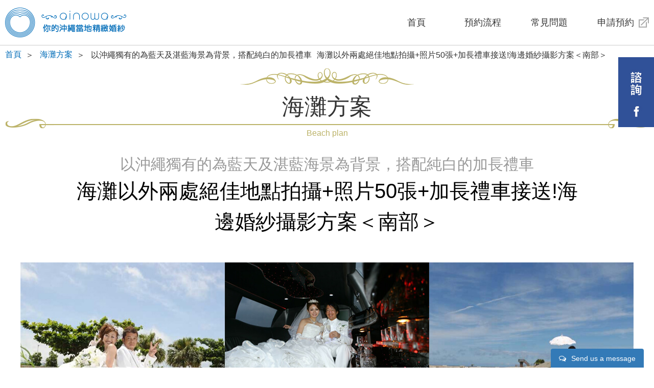

--- FILE ---
content_type: text/html; charset=UTF-8
request_url: https://asia.ainowa-wedding.com/beach/48/
body_size: 6458
content:
<!DOCTYPE html>
<html lang="ja">
    <head>
        <meta charset="utf-8">
        <meta http-equiv="X-UA-Compatible" content="IE=edge">
        <meta name="viewport" content="width=device-width">
        
                        <title>沖繩當地的婚紗攝影資訊網站｜ainowa-你的沖繩當地精緻婚紗</title>
        <meta name="keyword" content="中文客服服務,你的沖繩當地精緻婚紗">
        <meta name="description" content="由最清楚沖繩當地資訊的專業日本團隊全天陪同，在沖繩私房景點為您拍攝婚紗。提供各種客製化服務，直接帶婚紗來也OK!我們的目標是為您提供最好的服務。">
        
        <link rel="stylesheet" href="/common/css/reset.css">
        <link rel="stylesheet" href="/common/css/common.css">

        <script src="/common/js/jquery.js"></script><!-- 1.11.1.min -->
        <script src="/common/js/script.js"></script>
        
        <!-- Google Tag Manager -->
        <script>(function(w,d,s,l,i){w[l]=w[l]||[];w[l].push({'gtm.start':
        new Date().getTime(),event:'gtm.js'});var f=d.getElementsByTagName(s)[0],
        j=d.createElement(s),dl=l!='dataLayer'?'&l='+l:'';j.async=true;j.src=
        'https://www.googletagmanager.com/gtm.js?id='+i+dl;f.parentNode.insertBefore(j,f);
        })(window,document,'script','dataLayer','GTM-NZHDRQP');</script>
        <!-- End Google Tag Manager -->
        <link rel='dns-prefetch' href='//s.w.org' />
		<script type="text/javascript">
			window._wpemojiSettings = {"baseUrl":"https:\/\/s.w.org\/images\/core\/emoji\/11\/72x72\/","ext":".png","svgUrl":"https:\/\/s.w.org\/images\/core\/emoji\/11\/svg\/","svgExt":".svg","source":{"concatemoji":"https:\/\/asia.ainowa-wedding.com\/wp-includes\/js\/wp-emoji-release.min.js?ver=4.9.26"}};
			!function(e,a,t){var n,r,o,i=a.createElement("canvas"),p=i.getContext&&i.getContext("2d");function s(e,t){var a=String.fromCharCode;p.clearRect(0,0,i.width,i.height),p.fillText(a.apply(this,e),0,0);e=i.toDataURL();return p.clearRect(0,0,i.width,i.height),p.fillText(a.apply(this,t),0,0),e===i.toDataURL()}function c(e){var t=a.createElement("script");t.src=e,t.defer=t.type="text/javascript",a.getElementsByTagName("head")[0].appendChild(t)}for(o=Array("flag","emoji"),t.supports={everything:!0,everythingExceptFlag:!0},r=0;r<o.length;r++)t.supports[o[r]]=function(e){if(!p||!p.fillText)return!1;switch(p.textBaseline="top",p.font="600 32px Arial",e){case"flag":return s([55356,56826,55356,56819],[55356,56826,8203,55356,56819])?!1:!s([55356,57332,56128,56423,56128,56418,56128,56421,56128,56430,56128,56423,56128,56447],[55356,57332,8203,56128,56423,8203,56128,56418,8203,56128,56421,8203,56128,56430,8203,56128,56423,8203,56128,56447]);case"emoji":return!s([55358,56760,9792,65039],[55358,56760,8203,9792,65039])}return!1}(o[r]),t.supports.everything=t.supports.everything&&t.supports[o[r]],"flag"!==o[r]&&(t.supports.everythingExceptFlag=t.supports.everythingExceptFlag&&t.supports[o[r]]);t.supports.everythingExceptFlag=t.supports.everythingExceptFlag&&!t.supports.flag,t.DOMReady=!1,t.readyCallback=function(){t.DOMReady=!0},t.supports.everything||(n=function(){t.readyCallback()},a.addEventListener?(a.addEventListener("DOMContentLoaded",n,!1),e.addEventListener("load",n,!1)):(e.attachEvent("onload",n),a.attachEvent("onreadystatechange",function(){"complete"===a.readyState&&t.readyCallback()})),(n=t.source||{}).concatemoji?c(n.concatemoji):n.wpemoji&&n.twemoji&&(c(n.twemoji),c(n.wpemoji)))}(window,document,window._wpemojiSettings);
		</script>
		<style type="text/css">
img.wp-smiley,
img.emoji {
	display: inline !important;
	border: none !important;
	box-shadow: none !important;
	height: 1em !important;
	width: 1em !important;
	margin: 0 .07em !important;
	vertical-align: -0.1em !important;
	background: none !important;
	padding: 0 !important;
}
</style>
<!--n2css--><link rel='https://api.w.org/' href='https://asia.ainowa-wedding.com/wp-json/' />
<link rel="EditURI" type="application/rsd+xml" title="RSD" href="https://asia.ainowa-wedding.com/xmlrpc.php?rsd" />
<link rel="wlwmanifest" type="application/wlwmanifest+xml" href="https://asia.ainowa-wedding.com/wp-includes/wlwmanifest.xml" /> 
<link rel='prev' title='沖繩懷舊風咖啡廳＆海灘婚紗攝影方案' href='https://asia.ainowa-wedding.com/beach/631/' />
<link rel='next' title='海灘以外兩處絕佳地點拍攝+照片50張+加長禮車接送!海邊婚紗攝影方案＜中部＞' href='https://asia.ainowa-wedding.com/beach/50/' />
<meta name="generator" content="WordPress 4.9.26" />
<link rel="canonical" href="https://asia.ainowa-wedding.com/beach/48/" />
<link rel='shortlink' href='https://asia.ainowa-wedding.com/?p=618' />
<link rel="alternate" type="application/json+oembed" href="https://asia.ainowa-wedding.com/wp-json/oembed/1.0/embed?url=https%3A%2F%2Fasia.ainowa-wedding.com%2Fbeach%2F48%2F" />
<link rel="alternate" type="text/xml+oembed" href="https://asia.ainowa-wedding.com/wp-json/oembed/1.0/embed?url=https%3A%2F%2Fasia.ainowa-wedding.com%2Fbeach%2F48%2F&#038;format=xml" />
    </head>
    <body>
        <!-- Google Tag Manager (noscript) -->
        <noscript><iframe src="https://www.googletagmanager.com/ns.html?id=GTM-NZHDRQP" height="0" width="0" style="display:none;visibility:hidden"></iframe></noscript>
        <!-- End Google Tag Manager (noscript) -->
        <header>
            <div class="headerInner clearfix">
                <a class="logo" href="/"><img src="/common/images/logo.png" alt="沖繩當地的婚紗攝影資訊網站 | ainowa-你的沖繩當地精緻婚紗"></a>
                <div class="spHeader">
                    <a class="fb" href="https://www.facebook.com/asia.ainowa.wedding/" target="_blank">諮詢<img src="/common/images/icon_footer_fb.png" alt="諮詢"></a>
                    <a class="btnMenu" href="javascript:void(0)"><img src="/common/images/btn_sp_menu.jpg" alt="MENU"></a>
                </div>
                <nav>
                    <ul class="pcMenu">
                        <li><a href="/">首頁</a></li>
                        <li><a href="/flow/">預約流程</a></li>
                        <li><a href="/faq">常見問題</a></li>
                        <li><a href="https://photo-raku.e-bridal.tv/tw/" target="_blank">申請預約</a></li>
                    </ul>
                    <ul class="spMenu">
                        <li><a href="/">首頁</a></li>
                        <li><a class="aco" href="javascript:void(0)">從地點選擇/從情景選擇</a>
                            <ul class="sub">
                            <li><a href="/area/south">南部地區 沖繩世界文化王國、瀨長島、知念岬、新原海灘</a></li>
                            <li><a href="/area/central">中部地區 萬座毛、鳳梨公園、御菓子御殿</a></li>
                            <li><a href="/area/north">北部地區 美麗海水族館、古宇利島</a></li>
                            <li><a href="/situation/waterdress">沖繩海灘婚紗攝影</a></li>
                                <li><a href="/situation/sunset-nightview">夕陽/夜景</a></li>
                            </ul>
                        </li>
                        <li><a href="/flow/">預約流程</a></li>
                        <li><a href="/faq">常見問題</a></li>
                        <li><a href="https://photo-raku.e-bridal.tv/tw/" target="_blank">申請預約「Photo 樂」</a></li>
                        <li><a class="fb" href="https://www.facebook.com/asia.ainowa.wedding/" target="_blank">諮詢</a><img src="/common/images/icon_footer_fb.png" alt="Facebook"></li>
                        <li><a href="/law">特定商取引法表記</a></li>
                        <li><a href="/privacy">隱私權政策</a></li>
                    </ul>
                </nav>
            </div>
        </header>
        <!-- /header -->

<div id="wrapper">
    <div class="breadClumbs">
        <ul>
            <li><a href="/">首頁</a></li>
            <li><a href="/beach/">海灘方案</a></li>
            <li><span class="planFreetxt">以沖繩獨有的為藍天及湛藍海景為背景，搭配純白的加長禮車</span>海灘以外兩處絕佳地點拍攝+照片50張+加長禮車接送!海邊婚紗攝影方案＜南部＞</li>
        </ul>
    </div>

    <section class="detail plan_custom">
        <div class="sectionInner">
            <h2>海灘方案<span>Beach plan</span></h2>

    <div class="headline">
		  <h3 class="planTitle"><span class="planFreetxt">以沖繩獨有的為藍天及湛藍海景為背景，搭配純白的加長禮車</span>海灘以外兩處絕佳地點拍攝+照片50張+加長禮車接送!海邊婚紗攝影方案＜南部＞</h3>
		</div>
      
      <ul class="slider">
                    <li><img src="https://asia.ainowa-wedding.com/wp-content/uploads/2018/07/cerulean_48_02.jpg" alt=""></li>
                    <li><img src="https://asia.ainowa-wedding.com/wp-content/uploads/2018/07/cerulean_48_03.jpg" alt=""></li>
                    <li><img src="https://asia.ainowa-wedding.com/wp-content/uploads/2018/07/cerulean_48_04.jpg" alt=""></li>
                </ul>
          
      <p class="planDescription">穿著西式婚紗禮服及帥氣西裝，搭乘豪華加長禮車兜風享受貴族般體驗。<br />
以沖繩獨有的為藍天及湛藍海景為背景，搭配純白的加長禮車，留下永恆的紀念照。</p>


			<div class="tblData01">
				<dl>
					<dt>行程適用期間</dt>
					<dd></dd>
				</dl>
				<dl>
					<dt>行程開辦地點</dt>
					<dd>沖繩本島南部</dd>
				</dl>
				<dl>
					<dt>所需時間</dt>
					<dd><p class="center-txt">約4時間30分</p></dd>
				</dl>
				<dl>
					<dt>出團人數</dt>
					<dd><p class="center-txt"></p></dd>
				</dl>
				<dl>
					<dt>接送服務內容</dt>
					<dd></dd>
				</dl>
				<dl>
					<dt>預約截止日</dt>
					<dd><p class="center-txt"></p></dd>
				</dl>
				<dl>
					<dt>付款方式</dt>
					<dd></dd>
				</dl>
				<dl>
					<dt>金額</dt>
					<dd><p><span style="color: rgba(0, 0, 0, 0.87); font-family: Roboto, 'Microsoft JhengHei', 微軟正黒體, PMingLiU, sans-serif; font-size: 15px;">平日:&yen;89,000(含稅)/周末及例假日&yen;99,000(含稅)</span></p>
</dd>
				</dl>
				<dl>
					<dt>行程表</dt>
					<dd></dd>
				</dl>
				<dl>
					<dt>注意事項</dt>
					<dd><p><span style="color: rgba(0, 0, 0, 0.87); font-family: Roboto, 'Microsoft JhengHei', 微軟正黒體, PMingLiU, sans-serif; font-size: 15px;">＜＜費用包含＞＞</span></p>
<p><span style="color: rgba(0, 0, 0, 0.87); font-family: Roboto, 'Microsoft JhengHei', 微軟正黒體, PMingLiU, sans-serif; font-size: 15px;">1．新娘婚紗禮服一套（7号～11号／約30套可供選擇／基本配件/鞋子22.5cm~24.5cm）</span><br style="box-sizing: inherit; color: rgba(0, 0, 0, 0.87); font-family: Roboto, 'Microsoft JhengHei', 微軟正黒體, PMingLiU, sans-serif; font-size: 15px;" /><span style="color: rgba(0, 0, 0, 0.87); font-family: Roboto, 'Microsoft JhengHei', 微軟正黒體, PMingLiU, sans-serif; font-size: 15px;">2．新郎西裝一套（白・黑・灰色約10套可供選擇／基本配件/鞋子24.5cm~28cm）</span><br style="box-sizing: inherit; color: rgba(0, 0, 0, 0.87); font-family: Roboto, 'Microsoft JhengHei', 微軟正黒體, PMingLiU, sans-serif; font-size: 15px;" /><span style="color: rgba(0, 0, 0, 0.87); font-family: Roboto, 'Microsoft JhengHei', 微軟正黒體, PMingLiU, sans-serif; font-size: 15px;">3．髮型設計及化妝(只含新娘)</span><br style="box-sizing: inherit; color: rgba(0, 0, 0, 0.87); font-family: Roboto, 'Microsoft JhengHei', 微軟正黒體, PMingLiU, sans-serif; font-size: 15px;" /><span style="color: rgba(0, 0, 0, 0.87); font-family: Roboto, 'Microsoft JhengHei', 微軟正黒體, PMingLiU, sans-serif; font-size: 15px;">4．人造捧花＆胸花（約有10種類可供選擇）</span><br style="box-sizing: inherit; color: rgba(0, 0, 0, 0.87); font-family: Roboto, 'Microsoft JhengHei', 微軟正黒體, PMingLiU, sans-serif; font-size: 15px;" /><span style="color: rgba(0, 0, 0, 0.87); font-family: Roboto, 'Microsoft JhengHei', 微軟正黒體, PMingLiU, sans-serif; font-size: 15px;">5．拍攝照片50張（存至CD內交付）</span><br style="box-sizing: inherit; color: rgba(0, 0, 0, 0.87); font-family: Roboto, 'Microsoft JhengHei', 微軟正黒體, PMingLiU, sans-serif; font-size: 15px;" /><span style="color: rgba(0, 0, 0, 0.87); font-family: Roboto, 'Microsoft JhengHei', 微軟正黒體, PMingLiU, sans-serif; font-size: 15px;">6．加長禮車接送(梳化妝工作室到拍攝地點間)</span></p>
</dd>
				</dl>
				<dl>
					<dt>自行攜帶物品</dt>
					<dd></dd>
				</dl>
				<dl>
					<dt>集合地點</dt>
					<dd></dd>
				</dl>
				<dl>
					<dt>可追加行程選項</dt>
					<dd><p>【加長禮車車內裝飾】<br />有關追加訂購加長禮車的車內裝飾方案</p>
<p>裝飾氣球(僅用來車內裝飾) / +&yen;10,000</p>
<p>&nbsp;</p>
<p>【&yen;10,000套裝行程】水上行程<br />推薦給訂購婚紗攝影的客人，除了觀光行程之外，還能追加訂購參加水上活動。<br />讓您的沖繩之旅更加豐富有趣!&nbsp;</p>
<p>水上活動套裝行程① 海上拖曳傘&amp;SUP立槳衝浪 / +&yen;10,000<br />水上活動套裝行程②慶良間群島浮潛&amp;青洞搭船前往浮潛之旅 / +&yen;10,000<br />水上活動套裝行程③海底漫步&amp;海上獨木舟+浮潛之旅 / +&yen;10,000<br />水上活動套裝行程④　海上拖曳傘&amp;青洞搭船前往浮潛之旅 / +&yen;10,000<br />水上活動套裝行程⑤水上鋼鐵人&amp;水上活動2種(香蕉船‧水上摩托車) / +&yen;10,000<br />水上活動套裝行程⑥海上拖曳傘&amp;無人島半日海水浴或賞鯨行程 / +&yen;10,000<br />其他套裝行程① 一日巴士行程&amp;水中玻璃船&amp;牛排午餐 / +&yen;10,000<br />其他套裝行程② 一日巴士行程A&amp;夜遊郵輪晚餐&amp;巴士行程B / +&yen;10,000</p>
<p>&nbsp;</p>
<p>【&yen;20,000套餐】推薦追加行程<br />推薦給預約報名婚紗攝影的客人，在沖繩旅遊期間可參加的其他超值且內容豐富的行程!<br />刺激的水上活動及迷人的巴士或餐食行程，豐富您的沖繩之旅!&nbsp;</p>
<p>水上活動① / +&yen;20,000<br />水上活動② / +&yen;20,000<br />水上活動③ / +&yen;20,000<br />水上活動④ / +&yen;20,000<br />其他項目行程① / +&yen;20,000<br />其他項目行程② / +&yen;20,000<br />其他項目行程③ / +&yen;20,000</p>
</dd>
				</dl>
				<dl>
					<dt>集合場所</dt>
					<dd></dd>
				</dl>
				<dl>
					<dt>解散場所</dt>
					<dd></dd>
				</dl>
				<dl>
					<dt>承辦公司</dt>
					<dd>セルリアンブルー</dd>
				</dl>
				<dl>
					<dt>point-推薦積分 &#9312;</dt>
					<dd></dd>
				</dl>
				<dl>
					<dt>point-推薦積分 &#9313;</dt>
					<dd></dd>
				</dl>
        
			</div>
			<ul class="linkBtnList">
				<li><a href="https://photo-raku.e-bridal.tv/tw/plans/detail/48" target="_blank"><span>檢查可用性</span></a></li>
				<li><a href="https://photo-raku.e-bridal.tv/tw/contact/index/ceruleanblue/48" target="_blank"><span>諮詢</span></a></li>
			</ul>

     </div>
    </section>
</div>
<!-- #wrapper -->
<link rel="stylesheet" href="/common/css/slick.css">
<script src="/common/js/slick.min.js"></script>
<script type="text/javascript">
    $(function(){
        $('.slider').slick({
            arrows: true,
            infinite: true,
            speed: 300,
            slidesToShow: 3,
            slidesToScroll: 1,
            variableWidth: true,
            responsive: [
                {
                    breakpoint: 768,
                    settings: {
                        slidesToShow: 1,
                        slidesToScroll: 1,
                        variableWidth: false
                    }
                }
            ]
        });
        $(window).on('load resize', function(){
            var w = window.innerWidth;
            if (w >= 768) {
                var i = 0;
                $('.slider').each(function(){
                    var num = $(this).find('li').length;
                    if (num <= 2) {
                        $(this).addClass('center');
                        $('.slider').slick('resize');
                    }
                });
            } else {
                $('.slider').removeClass('center');
                $('.slider').slick('resize');
            }
        });
    });
</script>

<div class="breadClumbs_footer">
    <ul>
        <li><a href="/">首頁</a></li>
        <li><a href="/beach/">海灘方案</a></li>
        <li><span class="planFreetxt">以沖繩獨有的為藍天及湛藍海景為背景，搭配純白的加長禮車</span>海灘以外兩處絕佳地點拍攝+照片50張+加長禮車接送!海邊婚紗攝影方案＜南部＞</li>
    </ul>
</div>


<ul class="floating_btn">
  <li><a href="/basic/"><span>基本方案</span></a></li>
  <li><a href="/beach/"><span>海灘方案</span></a></li>
  <li><a href="https://www.facebook.com/asia.ainowa.wedding/" target="_blank"><span>諮詢</span></a></li>
</ul>

<footer>
    <div class="relatedLinks">
      <p class="linkTitle">其他官方網</p>
      <ul class="linkList">
        <li><a href="https://photo-raku.e-bridal.tv/tw" target="_blank">Pachiri+沖繩婚紗攝影WEB官方網站</a></li>
        <li><a href="https://www.ainowa-wedding.com/" target="_blank">日文版：沖繩婚紗攝影WEB網站</a>
        <li><a href="https://china.ainowa-wedding.com/" target="_blank">簡化版本：沖繩婚紗攝影WEB網站</a> </li>
      </ul>
    </div>

    <div class="footerInner">
        <div class="info">
            <a href="/"><img src="/common/images/logo_footer.png" alt="ainowa"></a>
            <p>
                SunNet有限公司<br>
                <span>
                    〒900-0012 沖繩縣那霸市泊1-3-2 9樓<br>
                    電話：+81‐98‐860‐0670<br>
                    傳真：+81‐98‐860‐0675
                </span>
            </p>
        </div>
        <nav>
            <ul>
                <li>從地點選擇/從情景選擇
                    <ul class="sub">
                        <li><a href="/area/south">南部地區</a></li>
                        <li><a href="/area/central">中部地區</a></li>
                        <li><a href="/area/north">北部地區</a></li>
                        <li><a href="/situation/waterdress">海灘婚紗</a></li>
                        <li><a href="/situation/sunset-nightview">夕陽/夜景</a></li>
                    </ul>
                </li>
            </ul>
            <ul>
                <li><a href="/flow/">預約流程</a></li>
                <li><a href="/faq">常見問題</a></li>
                <li><a href="https://photo-raku.e-bridal.tv/tw/" target="_blank">申請預約「Photo 樂」</a></li>
                <li class="fb"><a href="https://www.facebook.com/asia.ainowa.wedding/" target="_blank">諮詢</a><img src="/common/images/icon_footer_fb.png" alt="Facebook"></li>
                <li><a href="/law">特定商取引法表記</a></li>
                <li><a href="/privacy">隱私權政策</a></li>
            </ul>
        </nav>
    </div>
    <p class="copy">Copyright &copy; ainowa Photo Wedding All Rights Reserved.</p>
</footer>
<!-- /footer -->

<a class="btnFb hvr-grow" href="https://www.facebook.com/asia.ainowa.wedding/" target="_blank"><img src="/common/images/btn_fb.jpg" alt="諮詢"></a>
<a class="pagetop" href="#"><img src="/common/images/pagetop.png" alt="↑"></a>


<script type="text/javascript">
    (function(d, t) {
        var a = d.createElement(t), s = d.getElementsByTagName(t)[0];
        a.async = a.src = '//cdn.speaklyn.com/cd18a994827a1962d1c4015e12b7d712.js';
        s.parentNode.insertBefore(a, s);
    }(document, 'script'));
</script>
<script type='text/javascript' src='https://asia.ainowa-wedding.com/wp-includes/js/wp-embed.min.js?ver=4.9.26'></script>
</body>
</html>


--- FILE ---
content_type: text/css
request_url: https://asia.ainowa-wedding.com/common/css/reset.css
body_size: 766
content:
@charset "utf-8";

html, body, div, span, applet, object, iframe, h1, h2, h3, h4, h5, h6, p, blockquote, pre, a, abbr, acronym, address, big, cite, code, del, dfn, em, img, ins, kbd, q, s, samp, small, strike, strong, sub, sup, tt, var, b, u, i, center, dl, dt, dd, ol, ul, li, fieldset, form, label, legend, table, caption, tbody, tfoot, thead, tr, th, td, article, aside, canvas, details, embed, figure, figcaption, footer, header, hgroup, menu, nav, output, ruby, section, summary, time, mark, audio, video {
	margin: 0;
	padding: 0;
	border: 0;
	outline:0;
	font-style: normal;
	font-weight: normal;
	font-size: 100%;
	vertical-align: baseline;
}
article, aside, details, figcaption, figure, footer, header, hgroup, menu, nav, section {
	display: block;
}
html{
	overflow-y: scroll;
}
body {
	line-height: 1;
    -webkit-text-size-adjust: 100%;
}
nav ul {
	list-style: none;
}
blockquote, q {
	quotes: none;
}
blockquote:before, blockquote:after,
q:before, q:after {
	content: '';
	content: none;
}
input, textarea{
	margin: 0;
	padding: 0;
}
input, select {
	vertical-align: middle;
}
ol, ul{
	list-style: none;
}
table{
	width: 100%;
	border-collapse: collapse;
	border-spacing: 0;
}
caption, th{
	text-align: left;
}
a:focus {
	outline: none;
}
.clearfix:after {
	content: ".";
	display: block;
	clear: both;
	height: 0;
	visibility: hidden;
}
.clearfix {
	min-height: 1px;
}
* html .clearfix {
	height: 1px;
	/*¥*//*/
	height: auto;
	overflow: hidden;
	/**/
}
img {
	max-width: 100%;
	border: 0;
  height: auto
}
hr {
	display: block;
	height: 1px;
	border: 0;
	border-top: 1px solid #cccccc;
	margin: 1em 0;
	padding: 0;
}
sub, sup {
	line-height: 0;
	position: relative;
	vertical-align: baseline;
}
sup {
	top: 0;
}
sub {
	bottom: -0.25em;
}


--- FILE ---
content_type: text/css
request_url: https://asia.ainowa-wedding.com/common/css/common.css
body_size: 11945
content:
@charset "UTF-8";
* {
  -webkit-box-sizing: border-box;
  box-sizing: border-box;
}

body {
  font-family: 'Microsoft JhengHei', '微軟正黑體', 'PMingLiU' , sans-serif;
}

header {
  width: 100%;
  min-width: 1260px;
  margin: 0 auto;
  border-bottom: solid 1px #cccccc;
}

header .headerInner {
  width: 1260px;
  margin: 0 auto;
}

header .headerInner .logo {
  float: left;
  margin: 15px 0;
  -webkit-transition: .3s;
  -o-transition: .3s;
  transition: .3s;
}

header .headerInner .logo:hover {
  opacity: 0.8;
}

header .headerInner .logo img {
  display: block;
  margin: 0;
}

header .headerInner .spHeader {
  display: none;
}

header .headerInner nav {
  float: right;
}

header .headerInner nav ul.pcMenu {
  display: table;
  height: 88px;
}

header .headerInner nav ul.pcMenu li {
  display: table-cell;
  vertical-align: middle;
  width: 130px;
}

header .headerInner nav ul.pcMenu li a {
  display: block;
  width: 100%;
  padding: 35px 0;
  text-align: center;
  font-size: 18px;
  color: #333333;
  line-height: 1;
  text-decoration: none;
  position: relative;
}

header .headerInner nav ul.pcMenu li a[target="_blank"] {
  background: url(/common/images/icon_footer_blank.png) no-repeat right center;
}

header .headerInner nav ul.pcMenu li a:hover:after {
  content: '';
  display: block;
  width: 100%;
  position: absolute;
  bottom: 0;
  left: 0;
  border-bottom: solid 1px #67d1ff;
}

header .headerInner nav ul.spMenu {
  display: none;
}

#wrapper {
  width: 100%;
  min-width: 1260px;
  margin: 0 auto;
  position: relative;
}

#wrapper .lead {
  /*background: url(/common/images/bg_lead.jpg) no-repeat left center;
  background-size: cover;*/

  background: #66d1ff17;
  padding: 22px 0;
  text-align: center;
  font-size: 44px;
  color: #f36aa7;
  text-shadow: 1px 1px 15px #ffffff, -1px 1px 15px #ffffff, 1px -1px 15px #ffffff, -1px -1px 15px #ffffff;
}

#wrapper .lead br {
  display: none;
}

#wrapper .lead span {
  display: block;
  margin: 20px 0 0;
  font-size: 24px;
  color: #333333;
  line-height: 1.5;
}

#wrapper .lead span br {
  display: block;
}

#wrapper .point {
  display: -webkit-box;
  display: -ms-flexbox;
  display: flex;
  width: 100%;
  position: relative;
  margin: 40px 0;
}

#wrapper .point .pointBox {
  width: 50%;
  position: relative;
}

#wrapper .point .pointBox a {
  display: block;
  width: 100%;
  height: auto;
  text-decoration: none;
}

#wrapper .point .pointBox a:hover {
  opacity: 0.8;
}

#wrapper .point .pointBox img {
  display: block;
  width: 100%;
  height: auto;
}

#wrapper .point .pointBox .pointText {
    position: absolute;
    top: 0px;
    display: block;
    width: 100%;
}

#wrapper .point .pointBox .pointText.basicPlan {
    background: #f36aa7;
}

#wrapper .point .pointBox .pointText.beachPlan {
    background: #006cb8;
}

#wrapper .point .pointBox .pointText p.text {
  margin: 0 auto;
  text-align: center;
  font-size: 38px;
  color: #ffffff;
  line-height: 1.5;
  padding: 7px 0;
  position: relative;
}

#wrapper .point .pointBox .pointText p.text span {
  font-size: 28px;
  padding: 0 0 0 10px;
}

#wrapper .point .pointBox .pointText p.text::before{
  content: '';
  width: 18px;
  height: 18px;
  border: 0px;
  border-top: solid 2px #fff;
  border-right: solid 2px #fff;
  -ms-transform: rotate(45deg);
  -webkit-transform: rotate(45deg);
  transform: rotate(45deg);
  position: absolute;
  top: 38%;
  right: 3%;
}

#wrapper .point .pointBox .pointText p img {
  display: block;
  width: auto;
  margin: 0 auto;
}

#wrapper .bnrFixed {
  display: flex;
  justify-content: space-between;
  width: 97%;
  margin: 40px auto;
}

#wrapper .bnrFixed li {
  width: 49%;
}

#wrapper .bnrFixed li a:hover {
  opacity: 0.8;
}

#wrapper .bnrFixed li img {
  width: 100%;
}

#wrapper .breadClumbs {
  position: absolute;
  top: 10px;
  left: 0;
  width: 100%;
}

#wrapper .breadClumbs ul {
  width: 1260px;
  margin: 0 auto;
}

#wrapper .breadClumbs ul li {
  display: inline-block;
  vertical-align: middle;
  margin-right: 8px;
  font-size: 16px;
  color: #333333;
}

#wrapper .breadClumbs ul li:after {
  content: '＞';
  display: inline-block;
  vertical-align: middle;
  font-size: 16px;
  color: #333333;
  margin-left: 8px;
}

#wrapper .breadClumbs ul li:last-child {
  margin: 0;
}

#wrapper .breadClumbs ul li:last-child:after {
  display: none;
}

#wrapper .breadClumbs ul li a {
  color: #006cb8;
  text-decoration: none;
}

#wrapper .breadClumbs .planFreetxt{
  padding: 0 10px 0 0;
}

#wrapper section {
  width: 100%;
  margin: 0 auto;
  /*background: url(/common/images/bg_section.gif) repeat top left;*/
  background: #fff;
}

#wrapper section .bg {
  width: 100%;
  background: url(/common/images/bg_basic.png) no-repeat bottom center;
  background-size: 100% auto;
  padding-bottom: 50px;
}

#wrapper section .sectionInner {
  width: 1260px;
  margin: 0 auto;
  padding-top: 45px;
}

#wrapper section .sectionInner h2 {
  width: 100%;
  height: 135px;
  margin: 0 auto 30px;
  background: url(/common/images/h2_line.png) no-repeat top center;
  padding-top: 53px;
  text-align: center;
  font-size: 44px;
  color: #333333;
  line-height: 1;
}

#wrapper section .sectionInner h2 span {
  display: block;
  margin-top: 22px;
  font-size: 16px;
  color: #bcb369;
}

#wrapper section .sectionInner p {
  margin: 0 auto 40px;
  text-align: center;
  font-size: 22px;
  color: #333333;
  line-height: 1.5;
}

#wrapper section .sectionInner .planArea {
  display: -webkit-box;
  display: -ms-flexbox;
  display: flex;
  -webkit-box-pack: justify;
  -ms-flex-pack: justify;
  justify-content: space-between;
  margin: 0 auto 50px;
}

#wrapper section .sectionInner .planArea .planBox {
  width: 360px;
}


#wrapper section .sectionInner .planArea .planBox img {
  display: block;
  margin: 0 auto 18px;
}

#wrapper section .sectionInner .planArea .planBox .planTitle {
  /*background: url(/common/images/img_ribon.png) no-repeat top center;*/
	-webkit-background-size: 8px 8px;
	-moz-background-size: 8px 8px;
	background-size: 8px 8px;
	background-color: #a4d4ff;
	background-image: none;
	background-image: -webkit-gradient(linear, 0 0, 100% 100%,
				color-stop(.25, #9acfff), color-stop(.25, transparent),
				color-stop(.5, transparent), color-stop(.5, #9acfff),
				color-stop(.75, #9acfff), color-stop(.75, transparent),
				to(transparent));
	background-image: -webkit-linear-gradient(-45deg, #9acfff 25%, transparent 25%,
			  transparent 50%, #9acfff 50%, #9acfff 75%,
			  transparent 75%, transparent);
	background-image: -moz-linear-gradient(-45deg, #9acfff 25%, transparent 25%,
			  transparent 50%, #9acfff 50%, #9acfff 75%,
			  transparent 75%, transparent);
	background-image: -ms-linear-gradient(-45deg, #9acfff 25%, transparent 25%,
			  transparent 50%, #9acfff 50%, #9acfff 75%,
			  transparent 75%, transparent);
	background-image: -o-linear-gradient(-45deg, #9acfff 25%, transparent 25%,
			  transparent 50%, #9acfff 50%, #9acfff 75%,
			  transparent 75%, transparent);
	background-image: linear-gradient(-45deg, #9acfff 25%, transparent 25%,
			  transparent 50%, #9acfff 50%, #9acfff 75%,
			  transparent 75%, transparent);
  height: 60px;
  margin: 0 auto 25px;
  padding-top: 12px;
  text-align: center;
  font-size: 26px;
  font-weight: bold;
  color: #333333;
	position: relative;
}
#wrapper section .sectionInner .planArea .planBox .planTitle::before {
	position: absolute;
	left: 0;
	top: -10px;
	content: "";
	width: 0;
	height: 0;
	border-style: solid;
	border-width: 0 0 10px 20px;
	border-color: transparent transparent #7ba6cc transparent;
}
#wrapper section .sectionInner .planArea .planBox .planTitle::after {
	position: absolute;
	right: 0;
	top: -10px;
	content: "";
	width: 0;
	height: 0;
	border-style: solid;
	border-width: 10px 0 0 20px;
	border-color: transparent transparent transparent #7ba6cc;
}
#wrapper section .sectionInner .planArea .planBox p {
  font-size: 20px;
}

#wrapper section .sectionInner h3 {
  width: 100%;
  margin: 0 auto 50px;
  position: relative;
}

#wrapper section .sectionInner h3 img.pc {
  display: block;
  margin: 0;
}

#wrapper section .sectionInner h3 img.sp {
  display: none;
}

#wrapper section .sectionInner h3 p {
  position: absolute;
  top: 10%;
  left: 0;
  right: 0;
  margin: 0 auto;
  width: 100%;
  text-align: center;
  font-size: 34px;
  line-height: 1.5;
}

#wrapper section .sectionInner .chooseArea {
  width: 100%;
  margin: 0 auto 20px;
}

#wrapper section .sectionInner .chooseArea h4 {
  margin: 0 auto 20px;
  position: relative;
}

#wrapper section .sectionInner .chooseArea h4 img.pc {
  display: block;
  margin: 0 auto;
}

#wrapper section .sectionInner .chooseArea h4 img.sp {
  display: none;
}

#wrapper section .sectionInner .chooseArea h4 p {
  position: absolute;
  top: 12px;
  left: 0;
  right: 0;
  margin: 0 auto;
  text-align: center;
  font-size: 26px;
  font-weight: bold;
  color: #ffffff;
  line-height: 1;
}

#wrapper section .sectionInner .chooseArea p {
  margin: 0 auto 20px;
}

#wrapper section .sectionInner .chooseArea .chooseCont {
  display: -webkit-box;
  display: -ms-flexbox;
  display: flex;
  -webkit-box-pack: justify;
  -ms-flex-pack: justify;
  justify-content: space-between;
  margin: 0 auto;
}

#wrapper section .sectionInner .chooseArea .chooseCont .chooseBox {
  width: 418px;
  height: 546px;
  background: url(/common/images/bg_choose_box.png) no-repeat top center;
  padding: 9px;
}

#wrapper section .sectionInner .chooseArea .chooseCont .chooseBox img {
  display: block;
  margin: 0 auto 30px;
}

#wrapper section .sectionInner .chooseArea .chooseCont .chooseBox .chooseTitle {
  margin: 0 auto 20px;
  text-align: center;
  font-size: 44px;
  color: #006cb8;
  line-height: 1;
}

#wrapper section .sectionInner .chooseArea .chooseCont .chooseBox p {
  font-size: 20px;
  line-height: 1;
  margin: 0 auto 30px;
}

#wrapper section .sectionInner .chooseArea .chooseCont .chooseBox a {
  display: block;
  width: 330px;
  margin: 0 auto;
  background-color: #67d1ff;
  border-radius: 25px;
  padding: 15px 0;
  text-align: center;
  font-size: 20px;
  color: #ffffff;
  line-height: 1;
  text-decoration: none;
}

#wrapper section .sectionInner .chooseArea.situation {
  margin: 0 auto;
}

#wrapper section .sectionInner .chooseArea.situation .chooseCont {
  width: 848px;
}

#wrapper section .sectionInner .chooseArea .map {
  width: 855px;
  height: 751px;
  margin: 0 auto;
  background: url(/common/images/img_map.png) no-repeat top left 107px;
  position: relative;
}

#wrapper section .sectionInner .chooseArea .map .sp {
  display: none;
}

#wrapper section .sectionInner .chooseArea .map a {
  width: 330px;
  height: 90px;
  position: absolute;
  background: url(/common/images/btn_map.png) no-repeat top center;
  padding-top: 27px;
  text-align: center;
  font-size: 30px;
  color: #006cb8;
  line-height: 1;
  text-decoration: none;
}

#wrapper section .sectionInner .chooseArea .map a.btnNorth {
  top: 270px;
  right: 0;
}

#wrapper section .sectionInner .chooseArea .map a.btnCentral {
  top: 436px;
  left: 0;
}

#wrapper section .sectionInner .chooseArea .map a.btnSouth {
  bottom: 90px;
  left: 277px;
}

#wrapper section .sectionInner .stepCont {
  margin: 0 auto 30px;
}

#wrapper section .sectionInner .stepCont h4 {
  width: 1200px;
  height: 50px;
  margin: 0 auto 30px;
  padding-top: 8px;
  background: url(/common/images/bg_step_h4.png) no-repeat top center;
  font-family: Monotype Corsiva, Times, serif;
  text-align: center;
  font-size: 34px;
  color: #ffffff;
}

#wrapper section .sectionInner .stepCont h4.confirm {
  height: 100px;
  padding-top: 33px;
  background: url(/common/images/bg_step_h4_02.jpg) no-repeat left center;
  font-family: inherit;
  font-weight: bold;
  color: #f36aa7;
}

#wrapper section .sectionInner .stepCont .stepArea {
  display: -webkit-box;
  display: -ms-flexbox;
  display: flex;
  -webkit-box-pack: justify;
  -ms-flex-pack: justify;
  justify-content: space-between;
  width: 1170px;
  margin: 0 0 20px 30px;
}

#wrapper section .sectionInner .stepCont .stepArea .stepBox.imgBox {
  width: 250px;
}

#wrapper section .sectionInner .stepCont .stepArea .stepBox.imgBoximg {
  display: block;
  margin: 0;
}

#wrapper section .sectionInner .stepCont .stepArea .stepBox:last-child {
  width: 250px;
}

#wrapper section .sectionInner .stepCont .stepArea .stepBox:last-child img {
  display: block;
  margin: 0;
}

#wrapper section .sectionInner .stepCont .stepArea .stepBox {
  width: 882px;
}

#wrapper section .sectionInner .stepCont .stepArea .stepBox:first-child {
  -webkit-box-ordinal-group: 3;
  -ms-flex-order: 2;
  order: 2;
}



#wrapper section .sectionInner .stepCont .stepArea .stepBox .title {
  font-size: 34px;
  color: #333333;
  padding-left: 53px;
  background: url(/common/images/icon_step_title.png) no-repeat left center;
  line-height: 1.05;
  margin: 0 auto 20px;
}

#wrapper section .sectionInner .stepCont .stepArea .stepBox p {
  text-align: left;
  font-size: 20px;
  color: #333333;
  line-height: 1.5;
}

#wrapper section .sectionInner .stepCont .stepArea .stepBox p a {
  color: #305097;
}

#wrapper section .sectionInner .stepCont .stepArea .stepBox p a:hover {
  text-decoration: none;
}

#wrapper section .sectionInner .stepCont .arrow {
  display: block;
  margin: 0 auto;
}

#wrapper section .sectionInner .stepCont:last-child {
  margin: 0 auto;
}

#wrapper section#flow {
  background: url(/common/images/bg_flow.jpg) repeat-y top center;
  background-size: 100% auto;
  padding-bottom: 50px;
}

#wrapper section#flow .flowLink {
  display: flex;
  justify-content: space-between;
  align-items: center;
  width: 800px;
  margin: 0 auto;
}

#wrapper section#flow .sectionInner .flowLink .flowImg{
  width: 30%;
  margin: 0;
}

#wrapper section#flow .flowLink .flowTxt{
  width: 68%;
}

#wrapper section#flow .flowLink .flowTxt p{
  margin: 0;
}
  
#wrapper section#flow .flowLink .flowTxt .flowBtn{
  width: 70%;
  margin: 20px auto 0;
}

#wrapper section#flow .flowLink .flowTxt .flowBtn a{
  display: table;
  width: 100%;
  text-decoration: none;
}

#wrapper section#flow .flowLink .flowTxt .flowBtn a:hover{
  opacity: 0.8;
}

#wrapper section#flow .flowLink .flowTxt .flowBtn span{
  display: table-cell;
  padding: 6% 0;
  background:#006cb8 url(/common/images/ico_arrow03.png) no-repeat 95% center;
  text-align: center;
  color: #fff;
  font-size: 20px;
  font-weight: bold;
}

#wrapper section#qa{
  padding-bottom: 100px;
}

#wrapper section#qa .qaBtn{
  width: 30%;
  margin: 0 auto;
}

#wrapper section#qa .qaBtn a{
  display: table;
  width: 100%;
  text-decoration: none;
}

#wrapper section#qa .qaBtn a:hover{
  opacity: 0.8;
}

#wrapper section#qa .qaBtn span{
  display: table-cell;
  padding: 6% 0;
  background:#f36aa7 url(/common/images/ico_arrow03.png) no-repeat 95% center;
  text-align: center;
  color: #fff;
  font-size: 20px;
  font-weight: bold;
}


#wrapper section .detailArea {
  width: 100%;
  margin: 0 auto;
}

#wrapper section .detailArea .tabs {
  margin: 0 auto;
}

#wrapper section .detailArea .tabs ul {
  text-align: center;
}

#wrapper section .detailArea .tabs ul li {
  display: inline-block;
  margin: 0 5px;
}

#wrapper section .detailArea .tabs ul li a {
  display: block;
  width: 300px;
  background-color: #ffffff;
  border: solid 2px #cccccc;
  border-bottom: none;
  border-radius: 10px 10px 0 0;
  padding: 13px 0;
  text-align: center;
  font-size: 34px;
  color: #333333;
  line-height: 1;
  text-decoration: none;
}

#wrapper section .detailArea .tabs ul li a:hover, #wrapper section .detailArea .tabs ul li a.on {
  background-color: #9acfff;
  border: solid 2px #9acfff;
  border-bottom: none;
}

#wrapper section .detailArea .detailCont {
  width: 100%;
  margin: 0 auto;
  background-color: #9acfff;
  padding: 60px 0 70px;
}

#wrapper section .detailArea .detailCont .detailInner {
  width: 1260px;
  margin: 0 auto 70px;
  padding: 30px;
  background-color: #ffffff;
}

#wrapper section .detailArea .detailCont .detailInner .locationArea {
  width: 100%;
  margin: 0 auto 50px;
}

#wrapper section .detailArea .detailCont .detailInner .locationArea h3 {
  display: inline-block;
  margin: 0 auto 20px;
  position: relative;
  width: 100%;
  height: 60px;
  line-height: 60px;
  vertical-align: middle;
  background: url(/common/images/bg_faq_title.gif) repeat top left;
  text-align: center;
  font-size: 34px;
  color: #ffffff;
}

#wrapper section .detailArea .detailCont .detailInner .locationArea h3:before, #wrapper section .detailArea .detailCont .detailInner .locationArea h3:after {
  position: absolute;
  content: '';
  width: 0px;
  height: 0px;
  z-index: 1;
}

#wrapper section .detailArea .detailCont .detailInner .locationArea h3:before {
  top: 0;
  left: 0;
  border-width: 30px 0px 30px 20px;
  border-color: transparent transparent transparent #fff;
  border-style: solid;
}

#wrapper section .detailArea .detailCont .detailInner .locationArea h3:after {
  top: 0;
  right: 0;
  border-width: 30px 20px 30px 0px;
  border-color: transparent #fff transparent transparent;
  border-style: solid;
}

#wrapper section .detailArea .detailCont .detailInner .locationArea h3 br {
  display: none;
}

#wrapper section .detailArea .detailCont .detailInner .locationArea .locationBox {
  margin: 0 auto 15px;
}

#wrapper section .detailArea .detailCont .detailInner .locationArea .locationBox .locationNum {
  margin: 0 auto 15px;
  text-align: center;
  font-family: Monotype Corsiva, Times, serif;
  font-size: 26px;
  color: #67d1ff;
  line-height: 1.3;
}

#wrapper section .detailArea .detailCont .detailInner .locationArea .locationBox .locationNum span {
  display: block;
  margin: 0 auto;
  padding-top: 5px;
  background-color: #67d1ff;
  border-radius: 100%;
  width: 40px;
  height: 40px;
  font-family: Times, serif;
  text-align: center;
  font-size: 30px;
  color: #ffffff;
  line-height: 1;
}

#wrapper section .detailArea .detailCont .detailInner .locationArea .locationBox h4 {
  margin: 0 auto 30px;
  text-align: center;
  font-size: 34px;
  color: #333333;
  line-height: 1;
}

#wrapper section .detailArea .detailCont .detailInner .locationArea .locationBox p {
  margin: 0 auto 10px;
  text-align: center;
  font-size: 20px;
  color: #333333;
  line-height: 1.5;
}

#wrapper section .detailArea .detailCont .detailInner .locationArea .locationBox .slider {
  margin: 0 auto 15px;
}

.bnr_top_plan .slick-initialized .slick-slide {
  display: block;
  width: 420px;
  box-sizing: border-box;
  padding: 0 10px;
}

.bnr_top_plan .slick-initialized .slick-slide a:hover {
  opacity: 0.8;
}

#wrapper section .detailArea .detailCont .detailInner .locationArea .locationBox .slider .slick-prev,
.plan_custom .slider .slick-prev,
.bnr_top_plan .slider .slick-prev{
  position: absolute;
  top: calc(50% - 25px);
  left: -25px;
  z-index: 2;
  display: block;
  width: 50px;
  height: 50px;
  background: url(/common/images/slick_prev.png) no-repeat;
  border: none;
  text-indent: -9999px;
  cursor: pointer;
  -webkit-transition: .3s;
  -o-transition: .3s;
  transition: .3s;
}

.bnr_top_plan .slider .slick-prev{
  position: absolute;
  top: calc(50% - 25px);
  left: 20px;
}

#wrapper section .detailArea .detailCont .detailInner .locationArea .locationBox .slider .slick-prev:hover,
.plan_custom .slider .slick-prev:hover,
.bnr_top_plan .slider .slick-prev:hover{
  opacity: 0.8;
}

#wrapper section .detailArea .detailCont .detailInner .locationArea .locationBox .slider .slick-next,
.plan_custom .slider .slick-next,
.bnr_top_plan .slider .slick-next  {
  position: absolute;
  top: calc(50% - 25px);
  right: -25px;
  z-index: 2;
  display: block;
  width: 50px;
  height: 50px;
  background: url(/common/images/slick_next.png) no-repeat;
  border: none;
  text-indent: -9999px;
  cursor: pointer;
  -webkit-transition: .3s;
  -o-transition: .3s;
  transition: .3s;
}

.bnr_top_plan .slider .slick-next  {
  position: absolute;
  top: calc(50% - 25px);
  right: 20px;
}

#wrapper section .detailArea .detailCont .detailInner .locationArea .locationBox .slider .slick-next:hover,
.plan_custom .slider .slick-next:hover,
.bnr_top_plan .slider .slick-next:hover{
  opacity: 0.8;
}

#wrapper section .detailArea .detailCont .detailInner .locationArea .locationBox .slider.center .slick-track,
.plan_custom .slider.center .slick-track,
.bnr_top_plan .slider.center .slick-track {
  width: 100% !important;
  text-align: center;
  -webkit-transform: none !important;
  -ms-transform: none !important;
  transform: none !important;
}

#wrapper section .detailArea .detailCont .detailInner .locationArea .locationBox .slider.center .slick-track .slick-slide,
.plan_custom .slider.center .slick-track .slick-slide,
.bnr_top_plan .slider.center .slick-track .slick-slide {
  display: inline-block;
  float: none;
}

#wrapper section .detailArea .detailCont .detailInner .locationArea .locationBox .arrow {
  display: block;
  margin: 0 auto;
}

#wrapper section .detailArea .detailCont .detailInner .locationArea .locationBox:last-child .arrow {
  display: none;
}

#wrapper section .detailArea .detailCont .detailInner .btnArea {
  margin: 0 auto 70px;
}

#wrapper section .detailArea .detailCont .detailInner .btnArea p {
  margin: 0 auto 30px;
  text-align: center;
  font-size: 30px;
  color: #f36aa7;
  line-height: 1;
}

#wrapper section .detailArea .detailCont .detailInner .btnArea p img {
  display: block;
  margin: 0 auto 20px;
}

#wrapper section .detailArea .detailCont .detailInner .btnArea .btn {
  display: block;
  width: 460px;
  margin: 0 auto;
  position: relative;
}

#wrapper section .detailArea .detailCont .detailInner .btnArea .btn img {
  display: block;
  margin: 0;
}

#wrapper section .detailArea .detailCont .detailInner .btnArea .btn img.sp {
  display: none;
}

#wrapper section .detailArea .detailCont .detailInner .btnArea .btn span {
  display: block;
  margin: 0 auto;
  position: absolute;
  top: 24px;
  left: 0;
  right: 0;
  text-align: center;
  font-size: 34px;
  color: #ffffff;
  line-height: 1;
}

#wrapper section .detailArea .detailCont .detailInner .recommendArea {
  width: 100%;
  margin: 0 auto;
}

#wrapper section .detailArea .detailCont .detailInner .recommendArea h3 {
  display: inline-block;
  margin: 0 auto 20px;
  position: relative;
  width: 100%;
  height: 60px;
  line-height: 60px;
  vertical-align: middle;
  background: url(/common/images/bg_detail_title_blue.gif) repeat top left;
  text-align: center;
  font-size: 34px;
  color: #ffffff;
}

#wrapper section .detailArea .detailCont .detailInner .recommendArea h3:before, #wrapper section .detailArea .detailCont .detailInner .recommendArea h3:after {
  position: absolute;
  content: '';
  width: 0px;
  height: 0px;
  z-index: 1;
}

#wrapper section .detailArea .detailCont .detailInner .recommendArea h3:before {
  top: 0;
  left: 0;
  border-width: 30px 0px 30px 20px;
  border-color: transparent transparent transparent #fff;
  border-style: solid;
}

#wrapper section .detailArea .detailCont .detailInner .recommendArea h3:after {
  top: 0;
  right: 0;
  border-width: 30px 20px 30px 0px;
  border-color: transparent #fff transparent transparent;
  border-style: solid;
}

#wrapper section .detailArea .detailCont .detailInner .recommendArea p {
  margin: 0 auto 30px;
  text-align: center;
  font-size: 20px;
  color: #333333;
  line-height: 1.5;
}

#wrapper section .detailArea .detailCont .detailInner .recommendArea .slider {
  margin: 0 auto 10px;
}

#wrapper section .detailArea .detailCont .detailInner .recommendArea .slider li {
  width: 380px;
  margin: 0 25px 18px 0;
  padding-bottom: 35px;
  text-align: center;
  font-size: 30px;
  color: #006cb8;
  line-height: 1;
  -webkit-box-shadow: 0px 10px 10px 0px rgba(35, 24, 21, 0.2);
  box-shadow: 0px 10px 10px 0px rgba(35, 24, 21, 0.2);
}

#wrapper section .detailArea .detailCont .detailInner .recommendArea .slider li img {
  display: block;
  margin: 0 auto 35px;
}

#wrapper section .detailArea .detailCont .detailInner .recommendArea .slider .slick-prev {
  position: absolute;
  top: calc(50% - 25px);
  left: -25px;
  z-index: 2;
  display: block;
  width: 50px;
  height: 50px;
  background: url(/common/images/slick_prev.png) no-repeat;
  border: none;
  text-indent: -9999px;
  cursor: pointer;
  -webkit-transition: .3s;
  -o-transition: .3s;
  transition: .3s;
}

#wrapper section .detailArea .detailCont .detailInner .recommendArea .slider .slick-prev:hover {
  opacity: 0.8;
}

#wrapper section .detailArea .detailCont .detailInner .recommendArea .slider .slick-next {
  position: absolute;
  top: calc(50% - 25px);
  right: -25px;
  z-index: 2;
  display: block;
  width: 50px;
  height: 50px;
  background: url(/common/images/slick_next.png) no-repeat;
  border: none;
  text-indent: -9999px;
  cursor: pointer;
  -webkit-transition: .3s;
  -o-transition: .3s;
  transition: .3s;
}

#wrapper section .detailArea .detailCont .detailInner .recommendArea .slider .slick-next:hover {
  opacity: 0.8;
}

#wrapper section .detailArea .detailCont .detailInner .recommendArea .slider.center .slick-track {
  width: 100% !important;
  text-align: center;
  -webkit-transform: none !important;
  -ms-transform: none !important;
  transform: none !important;
}

#wrapper section .detailArea .detailCont .detailInner .recommendArea .slider.center .slick-track .slick-slide {
  display: inline-block;
  float: none;
}

#wrapper section .detailArea .detailCont .remarks {
  width: 1060px;
  height: 168px;
  margin: 0 auto;
  position: relative;
  padding: 40px 30px;
  background: url(/common/images/bg_remarks.jpg) no-repeat;
}

#wrapper section .detailArea .detailCont .remarks .title {
  width: auto;
  position: absolute;
  top: -30px;
  left: -20px;
}

#wrapper section .detailArea .detailCont .remarks .title img {
  display: block;
  margin: 0;
}

#wrapper section .detailArea .detailCont .remarks .title span {
  display: block;
  margin: 0 auto;
  position: absolute;
  top: 14px;
  left: 0;
  right: 0;
  text-align: center;
  font-size: 26px;
  font-weight: bold;
  color: #ffffff;
  line-height: 1;
}

#wrapper section .detailArea .detailCont .remarks p {
  width: 650px;
  margin: 0;
  font-size: 20px;
  color: #333333;
  line-height: 1.5;
}

#wrapper section.faq {
  padding-bottom: 40px;
}

#wrapper section.faq .faqArea {
  margin: 0 auto;
  padding: 0 30px;
}

#wrapper section.faq .faqArea dl {
  display: block;
  width: 100%;
  margin: 0 auto 15px;
}

#wrapper section.faq .faqArea dl:last-child {
  margin: 0 auto;
}

#wrapper section.faq .faqArea dl:last-child dd {
  margin: 0 auto;
}

#wrapper section.faq .faqArea dl dt {
  display: block;
  background: url(/common/images/bg_faq_title.gif) repeat top left;
  margin: 0 auto;
  padding: 13px 25px;
  border-radius: 30px;
  font-size: 26px;
  font-weight: bold;
  color: #ffffff;
  line-height: 34px;
  position: relative;
  cursor: pointer;
}

#wrapper section.faq .faqArea dl dt:before {
  content: 'Q.';
  font-size: 34px;
  font-weight: normal;
  color: #ffffff;
  display: inline-block;
}

#wrapper section.faq .faqArea dl dt:after {
  content: '';
  display: block;
  width: 20px;
  height: 20px;
  background: url(/common/images/icon_faq_plus.png) no-repeat;
  position: absolute;
  top: 20px;
  right: 25px;
}

#wrapper section.faq .faqArea dl dt.open:after {
  background: url(/common/images/icon_faq_minus.png) no-repeat;
}

#wrapper section.faq .faqArea dl dd {
  display: none;
  margin: 0 auto 30px;
  padding: 0 25px;
  font-size: 20px;
  color: #333333;
  line-height: 1.5;
}

#wrapper section.faq .faqArea dl dd:before {
  content: 'A.';
  font-size: 34px;
  font-weight: normal;
  color: #f36aa7;
  display: inline-block;
  margin-right: 10px;
}

#wrapper section.faq .faqArea dl dd a {
  color: #305097;
}

#wrapper section.faq .faqArea dl dd a:hover {
  text-decoration: none;
}

#wrapper section.faq .faqArea dl dd a.links:before {
  content: '';
  display: inline-block;
  vertical-align: baseline;
  width: 10px;
  height: 12px;
  background: url(/common/images/icon_footer_arrow.png) no-repeat;
  margin-right: 10px;
}

#wrapper section.faq .faqArea dl dd ul {
  margin-left: 64px;
}

#wrapper section.faq .faqArea dl dd ul li {
  margin: 0 auto 20px;
  font-weight: bold;
}

#wrapper section.faq .faqArea dl dd ul li span {
  font-weight: normal;
}

#wrapper section.faq .faqArea dl dd ul.alpha li {
  list-style: upper-alpha outside;
}

#wrapper section.law .sectionInner {
  padding-bottom: 70px;
}

#wrapper section.law a {
  color: #305097;
}

#wrapper section.law a:hover {
  text-decoration: none;
}

#wrapper section.law .table01 {
  width: 1000px;
  margin: 0 auto;
  display: table;
  border-right: 1px solid #9acfff;
  border-left: 1px solid #9acfff;
}

#wrapper section.law .table01 .column01 {
  display: table-cell;
  vertical-align: middle;
}

#wrapper section.law .table01 dt.column01 {
  width: 28%;
  background-color: #9acfff;
  color: #fff;
  font-size: 26px;
  font-weight: bold;
  text-align: center;
  border-top: 1px solid #fff;
}

#wrapper section.law .table01 dt.column01.first {
  border-top: none;
}

#wrapper section.law .table01 dd.column01 {
  background-color: #fff;
  width: 72%;
  padding: 12px 30px 10px;
  border-top: 1px solid #9acfff;
  font-size: 20px;
  line-height: 1.8;
}

#wrapper section.law .table01 dd.column01.last {
  border-bottom: 1px solid #9acfff;
}

#wrapper section.law .table01 dd.column01 .mb {
  margin-bottom: 10px;
}

#wrapper section.law .table01 dd.column01 dt span {
  font-weight: bold;
}

#wrapper section.law .table01 dd.column01 .ml {
  margin-left: 23px;
}

#wrapper section.privacy .sectionInner {
  padding-bottom: 70px;
}

#wrapper section.privacy .privacyArea {
  margin: 0 auto;
  padding: 0 30px;
}

#wrapper section.privacy .privacyArea dl {
  display: block;
  width: 100%;
  margin: 0 auto 40px;
}

#wrapper section.privacy .privacyArea dl dt {
  background: url(/common/images/bg_privacy_title.gif) repeat top left;
  margin: 0 auto;
  padding: 13px 25px;
  border-radius: 30px;
  font-size: 26px;
  font-weight: bold;
  color: #ffffff;
  line-height: 34px;
  position: relative;
}

#wrapper section.privacy .privacyArea dl dd {
  margin: 20px auto;
  padding: 0 25px;
  font-size: 20px;
  color: #333333;
  line-height: 1.5;
}

#wrapper section.privacy .privacyArea dl:last-child dd {
  margin-bottom: 30px;
}

#wrapper section.privacy .privacyArea dl dd p {
  font-size: 20px;
  text-align: left;
  margin: 0 0 30px;
}

#wrapper section.privacy .privacyArea dl dd em {
  font-weight: bold;
}

#wrapper section.privacy .privacyArea dl dd ol {
  margin: 30px 0 30px 25px;
  list-style-type: decimal;
}

#wrapper section.privacy .privacyArea dl dd ol li {
  margin: 0 auto 20px;
  font-weight: bold;
}

#wrapper section.privacy .privacyArea dl dd ol li span {
  font-weight: normal;
}

#wrapper section.privacy .privacyArea dl dd ul {
  margin: 20px 0 20px 25px;
}

#wrapper section.privacy .privacyArea dl dd ul li {
  margin: 0 auto 20px;
  padding-left: 1.5em;
  text-indent: -1.5em;
}

#wrapper section.privacy .privacyArea dl dd ul li.txtin0 {
  padding-left: 0;
  text-indent: 0;
}

#wrapper section.privacy .tableBlock {
  width: 1000px;
  border: 1px solid #9acfff;
  margin: 0 auto;
}

#wrapper section.privacy .tableBlock dl {
  width: 100%;
  display: table;
}

#wrapper section.privacy .tableBlock dl dt, #wrapper section.privacy .tableBlock dl dd {
  display: table-cell;
  vertical-align: middle;
  padding: 15px 30px;
}

#wrapper section.privacy .tableBlock dl dt {
  width: 30%;
  background: #9acfff;
  border-bottom: 1px solid #fff;
  color: #fff;
  font-size: 26px;
  font-weight: bold;
  text-align: center;
}

#wrapper section.privacy .tableBlock dl dd {
  width: 70%;
  background: #fff;
  border-bottom: 1px solid #9acfff;
  line-height: 1.7;
}

#wrapper section.privacy .tableBlock dl:last-child dt, #wrapper section.privacy .tableBlock dl:last-child dd {
  border: none;
}

#wrapper section.privacy .tableBlock a {
  color: #305097;
}

#wrapper section.privacy .tableBlock a:hover {
  text-decoration: none;
}

#wrapper section.notfound .sectionInner {
  padding: 70px 0 85px;
}

#wrapper section.notfound .sectionInner h2 {
  width: auto;
  height: auto;
  background: none;
  margin: 0 auto 50px;
  padding: 0;
  position: relative;
}

#wrapper section.notfound .sectionInner h2 img {
  display: block;
  margin: 0 auto;
}

#wrapper section.notfound .sectionInner h2 img.sp {
  display: none;
}

#wrapper section.notfound .sectionInner h2 span {
  position: absolute;
  top: 12px;
  left: 0;
  right: 0;
  display: block;
  margin: 0 auto;
  text-align: center;
  font-size: 34px;
  color: #ffffff;
  line-height: 1;
}

#wrapper section.notfound .sectionInner p span {
  font-size: 34px;
}

#wrapper section.notfound .sectionInner .notfoundImage {
  margin: 0 auto;
  position: relative;
}

#wrapper section.notfound .sectionInner .notfoundImage img {
  display: block;
  margin: 0 auto;
}

#wrapper section.notfound .sectionInner .notfoundImage a {
  position: absolute;
  bottom: -25px;
  left: 0;
  right: 0;
  display: block;
  width: 180px;
  margin: 0 auto;
  background-color: #f36aa7;
  border-radius: 25px;
  padding: 10px 0;
  text-align: center;
  font-size: 30px;
  color: #ffffff;
  line-height: 1;
  text-decoration: none;
  -webkit-transition: .3s;
  -o-transition: .3s;
  transition: .3s;
}

#wrapper section.notfound .sectionInner .notfoundImage a:hover {
  opacity: 0.8;
}

footer {
  width: 100%;
  min-width: 1260px;
  margin: 0 auto;
  border-top: 1px solid #e6e6e6;
}

footer .footerInner {
  width: 1170px;
  margin: 0 auto;
  padding: 45px 0;
  display: -webkit-box;
  display: -ms-flexbox;
  display: flex;
  -ms-flex-pack: distribute;
  justify-content: space-around;
}

footer .footerInner .info {
  width: 305px;
}

footer .footerInner .info a {
  display: block;
  margin: 0 auto 20px;
  -webkit-transition: .3s;
  -o-transition: .3s;
  transition: .3s;
}

footer .footerInner .info a img {
  display: block;
  margin: 0 auto;
}

footer .footerInner .info a:hover {
  opacity: 0.8;
}

footer .footerInner .info p {
  text-align: center;
  margin: 0 auto;
  font-size: 16px;
  color: #333333;
  line-height: 1.5;
}

footer .footerInner .info p span {
  font-size: 14px;
}

footer .footerInner nav {
  width: 600px;
  display: -webkit-box;
  display: -ms-flexbox;
  display: flex;
  -webkit-box-pack: justify;
  -ms-flex-pack: justify;
  justify-content: space-between;
}

footer .footerInner nav ul li {
  margin: 0 auto 20px;
  font-size: 18px;
  font-weight: bold;
  color: #555555;
  line-height: 1.2;
}

footer .footerInner nav ul li:before {
  content: '';
  display: inline-block;
  width: 10px;
  height: 12px;
  background: url(/common/images/icon_footer_arrow.png) no-repeat;
  margin-right: 5px;
}

footer .footerInner nav ul li a {
  font-size: 18px;
  font-weight: bold;
  color: #555555;
  text-decoration: none;
}

footer .footerInner nav ul li a:hover {
  text-decoration: underline;
}

footer .footerInner nav ul li a[target="_blank"] {
  padding-right: 25px;
  background: url(/common/images/icon_footer_blank.png) no-repeat right center;
}

footer .footerInner nav ul li .sub {
  padding-left: 18px;
}

footer .footerInner nav ul li .sub li {
  margin: 20px auto 0;
}

footer .footerInner nav ul li .sub li:before {
  content: '-';
  display: inline-block;
  font-size: 16px;
  color: #555555;
  background: none;
  margin-right: 5px;
}

footer .footerInner nav ul li .sub li a {
  font-size: 16px;
  font-weight: normal;
}

footer .footerInner nav ul li:last-child {
  margin: 0 auto;
}

footer .footerInner nav ul li.fb {
  position: relative;
}

footer .footerInner nav ul li.fb a[target="_blank"] {
  padding0: 0;
  background: none;
}

footer .footerInner nav ul li.fb img {
  position: absolute;
  top: -4px;
  left: 60px;
}

footer .copy {
  width: 100%;
  background-color: #eeeeee;
  padding: 18px 0;
  text-align: center;
  font-size: 14px;
  color: #555555;
  line-height: 1;
}

.btnFb {
  position: fixed;
  top: 112px;
  right: 0;
  width: 70px;
  height: 137px;
}

.btnFb img {
  display: block;
  margin: 0;
}

.pagetop {
  position: fixed;
  bottom: 70px;
  right: 10px;
  display: none;
  width: 70px;
  height: 70px;
}

.pagetop img {
  display: block;
  width: 100%;
  margin: 0;
}

.pagetop:hover {
  opacity: 0.8;
}

/* Btn Animation - Grow */
.hvr-grow {
  display: inline-block;
  vertical-align: middle;
  -webkit-transform: perspective(1px) translateZ(0);
  transform: perspective(1px) translateZ(0);
  -webkit-box-shadow: 0 0 1px transparent;
  box-shadow: 0 0 1px transparent;
  -webkit-transition-duration: 0.3s;
  -o-transition-duration: 0.3s;
  transition-duration: 0.3s;
  -webkit-transition-property: transform;
  -webkit-transition-property: -webkit-transform;
  transition-property: -webkit-transform;
  -o-transition-property: transform;
  transition-property: transform;
  transition-property: transform, -webkit-transform;
}

.hvr-grow:hover, .hvr-grow:focus, .hvr-grow:active {
  -webkit-transform: scale(1.1);
  -ms-transform: scale(1.1);
  transform: scale(1.1);
}

/* plan */

.plan_custom{
  width: 1260px;
  margin: 0 auto;
}

#wrapper section.plan_custom .sectionInner p {
  margin: 0;
  text-align: left;
  font-size: 18px;
  color: #333333;
  line-height: 1.5;
}

.plan_custom .headline{
  padding: 0 10%;
}

.plan_custom .headline .planFreetxt{
  text-align: center;
  display: block;
  font-size: 30px;
  color: #999;
}

.plan_custom .headline .planTitle{
  line-height: 1.5;
  font-size: 40px;
  text-align: center;
}




#wrapper section.plan_custom .sectionInner p.planDescription{
  line-height: 1.5;
  font-size: 18px;
  margin: 0 0 50px;
  padding: 0 2.5%;
}


.plan_custom .slider  {
  margin: 0 auto 20px;
  width: 1200px;
}


.plan_custom .tblData01{
  margin: 20px 0 0;
  padding: 1px 2.5% 0;
}
.plan_custom .tblData01 dl{
  display: table;
  width: 100%;
}
.plan_custom .tblData01 dt{
  display: table-cell;
  width: 22%;
  vertical-align: middle;
  font-size: 18px;
  background-color: #67d1ff;
  padding: 20px;
  border-bottom: 1px solid #fff;
  color: #fff;
  font-weight: bold;
  
}
.plan_custom .tblData01 dt::after{
  display: none;
}
.plan_custom .tblData01 dd{
  display: table-cell;
  width: 78%;
  padding: 20px 30px;
  background-color: #ecf8fd;
  border-bottom: 1px solid #7ecef4;
  font-size: 18px;
  color: #333333;
  line-height: 1.5;
}
.plan_custom .tblData01 dd p{
  text-align: left;
}
.plan_custom .tblData01 dd p:first-child{
  margin-top: 0;
}

.plan_custom .linkBtnList{
    width: 800px;
    padding: 0 0 50px;
    margin: 50px auto 0;
    display: flex;
    justify-content: space-between;
}
.plan_custom .linkBtnList li{
  width: 385px;
}
.plan_custom .linkBtnList a{
  display: table;
  width: 100%;
  border: 2px solid #3ad8aa;
  text-decoration: none;
}

.plan_custom .linkBtnList a:hover{
  opacity: 0.8;
}

.plan_custom .linkBtnList span{
  display: table-cell;
  padding: 35px 0;
  border: 1px solid #fff;
  background:#3ad8aa url(/common/images/ico_arrow03.png) no-repeat 97% center;
  background-size: 9px 18px;
  text-align: center;
  color: #fff;
  font-size: 22px;
  font-weight: bold;
}

/* plan archive */

.planMainimg{
  margin: 0 0 50px;
}

.planList{
  padding: 0 0 40px;
}

.planList .listItem{
  display: flex;
  justify-content: space-between;
  align-items: flex-start;
  margin: 0 auto 30px;
  padding: 0 0 30px;
  border-bottom: 2px dotted #cad831;
  width: 90%;
}

.planList .listItem:last-child{
  margin: 0 auto;
  padding: 0;
  border-bottom: none;
}

.planList .listItem a{
  text-decoration: none;
  color: #333;
}

.planList .listItem a:hover{
  opacity: 0.8;
}

.planList .listItem .listImg{
  width: 29%;
}

.planList .listItem .listImg img{
  height: auto
}

.planList .listItem .listDetail{
  width: 68%;
}

#wrapper section.plan_custom .sectionInner .planList .listItem .listDetail p.listDetail_title .planFreetxt{
  text-align: left;
  font-weight: bold;
  display: block;
  font-size: 20px;
  color: #999;
}

#wrapper section.plan_custom .sectionInner .planList .listItem .listDetail p.listDetail_title a {
  font-weight: bold;
}

#wrapper section.plan_custom .sectionInner .planList .listItem .listDetail p.listDetail_title  {
  margin: 0 0 20px;
  font-size: 26px;
  color: #333333;
  line-height: 1.4;
  font-weight: bold;
  padding: 10px 0 0;
}

#wrapper section.plan_custom .sectionInner .planList .listItem .listDetail p.cat_name  {
  margin: 0 0 20px;
  font-size: 26px;
  color: #333333;
  line-height: 1.4;
  font-weight: bold;
  padding: 10px 0 0;
}

.planList .listItem .listDetail .btnArea{
  width: 80%;
  margin: 30px auto 0;
  display: flex;
  justify-content: space-between;
}
.planList .listItem .listDetail .btnArea li{
  width: 32%;
  margin: 0 auto;
}
.planList .listItem .listDetail .btnArea li a{
  display: table;
  width: 100%;
  border: 2px solid #3ad8aa;
  text-decoration: none;
}

.planList .listItem .listDetail .btnArea li span{
  display: table-cell;
  padding: 25px 0;
  border: 1px solid #fff;
  background:#3ad8aa url(/common/images/ico_arrow03.png) no-repeat 97% center;
  background-size: 9px 18px;
  text-align: center;
  color: #fff;
  font-size: 22px;
  font-weight: bold;
}


/* pager */

.information_pager{
	padding-bottom: 40px;
	text-align: center;
	word-wrap: break-word;
}
.information_pager .p_inner{
	position: relative;
	display: inline-block;
}
.information_pager .page-numbers{
	display: inline-block;
	margin: 0 2px;
	padding: 10px 15px;
	border-radius: 5px;
	background-color: #efefef;
	vertical-align: middle;
	text-decoration: none;
	color: #67d1ff;
	font-size: 16px;
}
.information_pager .page-numbers:hover{
	background-color: #7ecef4;
	color: #fff;
}
.information_pager .page-numbers.current{
	background-color: #7ecef4;
	cursor: default;
	color: #fff;
}
.information_pager .page-numbers.prev{
	overflow: hidden;
	display: block;
	content: "";
	position: absolute;
	left: -33px;
	top: 0;
	bottom: 0;
	width: 23px;
	height: 45px;
	margin: auto;
	border: none;
	background: transparent url(/common/images/ico_pagearrow_left.png) no-repeat;
	background-size: 26px 32px;
	-webkit-transform: scale(0.5);
	-moz-transform: scale(0.5);
	transform: scale(0.5);
	text-indent: 100%;
	white-space: nowrap;
	color: transparent;
}
.information_pager .page-numbers.next{
	overflow: hidden;
	display: block;
	content: "";
	position: absolute;
	right: -33px;
	top: 0;
	bottom: 0;
	width: 23px;
	height: 45px;
	margin: auto;
	border: none;
	background: transparent url(/common/images/ico_pagearrow_right.png) no-repeat;
	-webkit-transform: scale(0.5);
	-moz-transform: scale(0.5);
	transform: scale(0.5);
	text-indent: 100%;
	white-space: nowrap;
	color: transparent;
}
.information_pager .page-numbers.prev:hover,
.information_pager .page-numbers.next:hover{
	background-color: transparent;
}


/* ainowa_editorial */

.planList .listItem.ainowaList {
  display: flex;
  align-items: center;

}

.plan_custom .headline .catTitle{
  line-height: 1.5;
  font-size: 30px;
  text-align: center;
  position: relative;
  padding: 0 0 20px;
}

.plan_custom .headline .catTitle::after {
  position: absolute;
  bottom: 0;
  left: 0;
  right: 0;
  z-index: 2;
  content: '';
  width: 50px;
  height: 2px;
  background-color: #006cb8;
  margin: auto;
}

.plan_custom .headline .catTitle a{
  color: #333;
  text-decoration: none;
}

.article_box{
  width: 800px;
  margin: 0 auto;
}

.article_box .article_title{
  font-size: 25px;
  font-weight: bold;
  margin: 10px 0 40px;
  padding: 0 0 15px;
  border-bottom: 1px solid#cad831;
}

/*floating_btn*/

.floating_btn{
  display: none;
}


/*breadClumbs_footer*/
.breadClumbs_footer{
  display: none;
}


/*relatedLinks*/

.relatedLinks {
  border-bottom: 1px solid #e6e6e6;
  padding: 4% 0;
 }

.relatedLinks .linkTitle {
  display: block;
  position: relative;
  height: 30px;
  line-height: 30px;
  vertical-align: middle;
  text-align: center;
  padding: 0 30px;
  font-size: 18px;
  background: #0f75bc;
  color: #FFF;
  box-sizing: border-box;
  margin: 0 35%;

}

.relatedLinks .linkTitle:before, .relatedLinks .linkTitle:after{
    position: absolute;
    content: '';
    width: 0px;
    height: 0px;
    z-index: 1;
}

.relatedLinks .linkTitle:before{
    top: 0;
    left: 0;
    border-width: 15px 0px 15px 10px;
    border-color: transparent transparent transparent #fff;
    border-style: solid;
}

.relatedLinks .linkTitle:after{
    top: 0;
    right: 0;
    border-width: 15px 10px 15px 0px;
    border-color: transparent #fff transparent transparent;
    border-style: solid;
}

.relatedLinks .linkList {
  display: flex;
  justify-content: space-between;
  margin: 0 15%;
}


.relatedLinks .linkList li {
  margin: 3% 2% 0 0;
  font-size: 16px;
  font-weight: bold;
  color: #555555;
  line-height: 1.4;
}

.relatedLinks .linkList li:before {
  content: '';
  display: inline-block;
  width: 10px;
  height: 12px;
  background: url(/common/images/icon_footer_arrow.png) no-repeat;
  margin-right: 3px;
}

.relatedLinks .linkList li a {
  font-size: 16px;
  font-weight: bold;
  color: #555555;
  text-decoration: none;
}

.relatedLinks .linkList li a:hover {
  text-decoration: underline;
}


@media screen and (max-width: 767px) {
  body {
    padding-bottom: 25%;
  }
  header {
    min-width: initial;
    min-width: auto;
  }
  header .headerInner {
    width: 100%;
    height: 50px;
    padding: 0 10px;
    position: relative;
  }
  header .headerInner .logo {
    width: 150px;
    margin: 7px 0 0;
  }
  header .headerInner .logo img {
    width: 100%;
  }
  header .headerInner .spHeader {
    display: block;
    float: right;
    height: 36px;
    margin: 7px 0 0;
  }
  header .headerInner .spHeader a {
    display: inline-block;
    vertical-align: middle;
  }
  header .headerInner .spHeader a.fb {
    margin-right: 8px;
    font-size: 16px;
    font-weight: bold;
    color: #305097;
    text-decoration: none;
    line-height: 2.25;
  }
  header .headerInner .spHeader a.fb img {
    display: inline-block;
    vertical-align: top;
    margin: 3px 0 0 4px;
  }
  header .headerInner .spHeader a.btnMenu {
    height: 36px;
  }
  header .headerInner .spHeader a.btnMenu img {
    display: block;
    width: auto;
    height: 100%;
    margin: 0;
  }
  header .headerInner nav {
    float: none;
    position: absolute;
    top: 100%;
    left: 0;
    width: 100%;
    z-index: 2;
  }
  header .headerInner nav ul.pcMenu {
    display: none;
  }
  header .headerInner nav ul.spMenu li {
    display: block;
    background-color: #67d1ff;
    border-bottom: solid 1px #ffffff;
    text-align: center;
    font-size: 13px;
    font-weight: bold;
    color: #ffffff;
    position: relative;
  }
  header .headerInner nav ul.spMenu li:before {
    content: '';
    display: block;
    width: 8px;
    height: 10px;
    background: url(/common/images/icon_footer_arrow.png) no-repeat;
    background-size: 100% auto;
    position: absolute;
    top: 14px;
    left: 10px;
  }
  header .headerInner nav ul.spMenu li.open:before {
    width: 10px;
    background: url(/common/images/icon_menu_arrow_open.png) no-repeat;
    background-size: 100% auto;
    top: 14px;
    left: 10px;
  }
  header .headerInner nav ul.spMenu li a {
    display: block;
    padding: 12px 10px;
    color: #ffffff;
    text-decoration: none;
  }
  header .headerInner nav ul.spMenu li a[target="_blank"] {
    background: url(/common/images/icon_sp_menu_blank.png) no-repeat right 10px center;
    background-size: 15px auto;
  }
  header .headerInner nav ul.spMenu li a.fb {
    background: none;
  }
  header .headerInner nav ul.spMenu li img {
    position: absolute;
    top: 9px;
    right: 10px;
    width: 20px;
    height: auto;
  }
  header .headerInner nav ul.spMenu li .sub {
    display: none;
  }
  header .headerInner nav ul.spMenu li .sub li {
    background-color: #cce7ff;
    padding: 0;
  }
  header .headerInner nav ul.spMenu li .sub li:before {
    content: '-';
    display: inline-block;
    vertical-align: middle;
    font-size: 24px;
    font-weight: bold;
    color: #006cb8;
    width: auto;
    height: auto;
    background: none;
    top: 5px;
  }
  header .headerInner nav ul.spMenu li .sub li:last-child {
    border: none;
  }
  header .headerInner nav ul.spMenu li .sub li a {
    color: #333333;
  }
  #wrapper {
    min-width: initial;
    min-width: auto;
  }
  
  #wrapper section {
    padding: 0 0 30px;
  }
  
  #wrapper .lead {
    /*background: url(/common/images/bg_lead_sp.jpg) no-repeat left center;*/
    background-size: auto 100%;
    padding: 15px 0;
    font-size: 27px;
    line-height: 1.2;
  }
  #wrapper .lead br {
    display: block;
  }
  #wrapper .lead span {
    margin: 15px 0 0;
    font-size: 17px;
  }

  
  #wrapper .point {
    margin: 20px 0;
  }

  
  #wrapper .point .pointBox .pointText {
    position: static;
    top: 0px;
    display: block;
    width: 100%;
}
  
  #wrapper .point .pointBox .pointText p.text {
    font-size: 17px;
    color: #ffffff;
    line-height: 1.5;
    padding: 5px 0;
  }

  #wrapper .point .pointBox .pointText p.text span {
    font-size: 12px;
    padding: 0 0 0 7px;
  }
  #wrapper .point .pointBox .pointText p.text::before{
    content: '';
    width: 10px;
    height: 10px;
    border: 0px;
    border-top: solid 2px #fff;
    border-right: solid 2px #fff;
    -ms-transform: rotate(45deg);
    -webkit-transform: rotate(45deg);
    transform: rotate(45deg);
    position: absolute;
    top: 34%;
    right: 3%;
  }

  #wrapper .bnrFixed {
    width: 96%;
    margin: 20px auto;
  }
  
  
/*  
  #wrapper .point {
    display: block;
    margin: 18px 0;
  }
  #wrapper .point .pointBox {
    width: 100%;
    height: 120px;
    position: relative;
    overflow: hidden;
  }
  #wrapper .point .pointBox img {
    position: absolute;
    top: -50%;
    left: 0;
  }
  #wrapper .point .pointBox .pointText {
    top: 23%;
  }
  #wrapper .point .pointBox .pointText p {
    margin: 0 auto 10px;
  }
  #wrapper .point .pointBox .pointText p.text {
    font-size: 27px;
  }
  #wrapper .point .pointBox .pointText p.text span {
    font-size: 19px;
  }
  #wrapper .point .pointBox .pointText p img {
    width: 20%;
    position: static;
    top: auto;
  }*/

  #wrapper .breadClumbs {
    display: none;
  }
  #wrapper section .bg {
    padding-bottom: 40px;
  }
  #wrapper section .sectionInner {
    width: 100%;
    padding: 25px 10px 0;
  }
  #wrapper section .sectionInner h2 {
    width: 100%;
    height: 20%;
    margin: 0 auto 25px;
    background: url(/common/images/h2_line_sp.png) no-repeat;
    background-size: 100% auto;
    padding: 8% 0;
    font-size: 26px;
    position: relative;
  }
  #wrapper section .sectionInner h2 span {
    position: absolute;
    bottom: -5%;
    left: 0;
    right: 0;
    margin: 0 auto;
    font-size: 13px;
  }
  #wrapper section .sectionInner p {
    font-size: 15px;
  }
  #wrapper section .sectionInner .planArea {
    display: flex;
	  flex-direction: column;
    margin: 0 auto 40px;
  }
  #wrapper section .sectionInner .planArea .planBox {
    /*width: 63.75%;*/
	  width: 100%;
	  display: flex;
	  align-items: center;
		justify-content: space-between;
    margin: 0 auto 35px;
	  min-height: 0%;
  }
	#wrapper section .sectionInner .planArea .planBox:first-child {
		margin-top: 10px;
	}
	#wrapper section .sectionInner .planArea .planBox:not(:first-child) {
		border-top: 1px dotted #a4d4ff;
		padding-top: 35px
	}
  #wrapper section .sectionInner .planArea .planBox.rowReverse {
    flex-direction: row-reverse;
  }
	#wrapper section .sectionInner .planArea .planBox .planImg {
		width: 40%;
	}
  #wrapper section .sectionInner .planArea .planBox  .planImg img {
    width: 100%;
    margin: 0 auto 0;
  }
	.planArea .planBox .textWrap {
		width: 57%;
	}
	
	
  #wrapper section .sectionInner .planArea .planBox .planTitle {
    /*background: url(/common/images/img_ribon_sp.png) no-repeat top center;
    background-size: 100% auto;*/
	    
    height: auto;
    margin: 0 auto 15px;
    padding: .5em .5em .4em;
    font-size: 18px;
  }
  #wrapper section .sectionInner .planArea .planBox p {
    font-size: 15px;
    margin: 0 auto;
  }
  #wrapper section .sectionInner h3 {
    margin: 0 auto 40px;
  }
  #wrapper section .sectionInner h3 img.pc {
    display: none;
  }
  #wrapper section .sectionInner h3 img.sp {
    display: block;
    margin: 0;
  }
  #wrapper section .sectionInner h3 p {
    width: 90%;
    top: calc(40% - 50px);
    font-size: 18px;
  }
  #wrapper section .sectionInner .chooseArea {
    padding: 0 10px;
  }
  #wrapper section .sectionInner .chooseArea h4 img.pc {
    display: none;
  }
  #wrapper section .sectionInner .chooseArea h4 img.sp {
    display: block;
    margin: 0 auto;
  }
  #wrapper section .sectionInner .chooseArea h4 p {
    top: calc(48% - 10px);
    font-size: 18px;
  }
  #wrapper section .sectionInner .chooseArea .chooseCont {
    display: block;
  }
  #wrapper section .sectionInner .chooseArea .chooseCont .chooseBox {
    width: 100%;
    height: 150px;
    margin: 0 auto 5px;
    background: none;
    padding: 7% 0 0;
    position: relative;
    overflow: hidden;
  }
  #wrapper section .sectionInner .chooseArea .chooseCont .chooseBox img {
    position: absolute;
    top: -30%;
    width: 100%;
  }
  #wrapper section .sectionInner .chooseArea .chooseCont .chooseBox .chooseInner {
    position: absolute;
    top: calc(50% - 55px);
    left: 0;
    right: 0;
    margin: 0 auto;
  }
  #wrapper section .sectionInner .chooseArea .chooseCont .chooseBox .chooseTitle {
    margin: 0 auto 15px;
    font-size: 27px;
    color: #ffffff;
    text-shadow: 1px 1px 10px #231815, -1px 1px 10px #231815, 1px -1px 10px #231815, -1px -1px 10px #231815;
  }
  #wrapper section .sectionInner .chooseArea .chooseCont .chooseBox p {
    position: relative;
    z-index: 2;
    font-size: 15px;
    color: #ffffff;
    margin: 0 auto 15px;
    text-shadow: 1px 1px 10px #231815, -1px 1px 10px #231815, 1px -1px 10px #231815, -1px -1px 10px #231815;
  }
  #wrapper section .sectionInner .chooseArea .chooseCont .chooseBox a {
    position: relative;
    z-index: 2;
    width: 60%;
    background-color: #ffffff;
    border: solid 1px #006cb8;
    padding: 10px 0;
    font-size: 15px;
    color: #006cb8;
  }
  #wrapper section .sectionInner .chooseArea.situation {
    margin: 0 auto;
  }
  #wrapper section .sectionInner .chooseArea.situation .chooseCont {
    width: 100%;
  }
  #wrapper section .sectionInner .chooseArea .map {
    width: 100%;
    height: auto;
    background: url(/common/images/img_map.png) no-repeat top center;
    background-size: 90% auto;
    padding-top: 100%;
  }
  #wrapper section .sectionInner .chooseArea .map .pc {
    display: none;
  }
  #wrapper section .sectionInner .chooseArea .map .sp {
    display: block;
  }
  #wrapper section .sectionInner .chooseArea .map a {
    width: 40%;
    height: auto;
    background: url(/common/images/btn_map_sp.png) no-repeat top center;
    background-size: 100% auto;
    padding: 5% 0 8%;
    font-size: 20px;
  }
  #wrapper section .sectionInner .chooseArea .map a.btnNorth {
    top: 35%;
    right: 0;
  }
  #wrapper section .sectionInner .chooseArea .map a.btnCentral {
    top: 55%;
    left: 0;
  }
  #wrapper section .sectionInner .chooseArea .map a.btnSouth {
    bottom: 10%;
    left: 30%;
  }
  #wrapper section .sectionInner .stepCont {
    margin: 0 auto 15px;
  }
  #wrapper section .sectionInner .stepCont h4 {
    width: 85%;
    height: auto;
    margin: 0 auto 15px;
    padding: 2% 0;
    background: url(/common/images/bg_step_h4_sp.png) no-repeat top center;
    background-size: 100% auto;
    font-size: 22px;
  }
  #wrapper section .sectionInner .stepCont h4.confirm {
    height: auto;
    padding: 7% 0;
    background: url(/common/images/bg_step_h4_02_sp.jpg) no-repeat left center;
    background-size: 100% auto;
    text-shadow: 0 0 10px #ffffff, 0 0 10px #ffffff, 0 0 0.5px #ffffff;
  }
  #wrapper section .sectionInner .stepCont .stepArea {
    display: block;
    width: 85%;
    margin: 0 auto 15px;
  }
  #wrapper section .sectionInner .stepCont .stepArea .stepBox {
    width: 100%;
    margin: 0 auto 15px;
    text-align: center;
  }
  
  
  #wrapper section .sectionInner .stepCont .stepArea .stepBox.imgBox,
  #wrapper section .sectionInner .stepCont .stepArea .stepBox:last-child {
    width: 50%;
    margin: 0 auto;
  }
  #wrapper section .sectionInner .stepCont .stepArea .stepBox:last-child img {
    width: 100%;
  }
  #wrapper section .sectionInner .stepCont .stepArea .stepBox .title {
    font-size: 22px;
    padding: 0;
    background: none;
    line-height: 1;
    margin: 0 auto 15px;
  }
  #wrapper section .sectionInner .stepCont .stepArea .stepBox .title:after {
    content: '';
    display: block;
    width: 22px;
    height: 18px;
    margin: 10px auto 0;
    background: url(/common/images/icon_step_title.png) no-repeat left center;
    background-size: 100% auto;
  }
  #wrapper section .sectionInner .stepCont .stepArea .stepBox p {
    text-align: center;
    font-size: 15px;
    margin: 0 auto;
  }
  #wrapper section .sectionInner .stepCont .arrow {
    width: 15%;
  }
  #wrapper section .sectionInner .stepCont:last-child {
    margin: 0 auto;
  }
  #wrapper section#flow {
    background: url(/common/images/bg_flow_sp.jpg) repeat-y top center;
    background-size: 100% auto;
    padding-bottom: 40px;
  }
  
  #wrapper section#flow .flowLink {
    width: 100%;
  }

  #wrapper section#flow .sectionInner .flowLink .flowImg{
    width: 35%;
    margin: 0;
  }

  #wrapper section#flow .flowLink .flowTxt{
    width: 64%;
  }

  #wrapper section#flow .flowLink .flowTxt .flowBtn{
    width: 70%;
    margin: 10px auto 0;
  }

  #wrapper section#flow .flowLink .flowTxt .flowBtn span{
    display: table-cell;
    padding: 6% 0;
    background:#006cb8 url(/common/images/ico_arrow03.png) no-repeat 95% center;
    background-size: 9px 18px;
    text-align: center;
    color: #fff;
    font-size: 15px;
    font-weight: bold;
  }

    #wrapper section#qa{
      padding-bottom: 60px;
    }

    #wrapper section#qa .qaBtn{
      width: 55%;
    }

    #wrapper section#qa .qaBtn span{
      background:#f36aa7 url(/common/images/ico_arrow03.png) no-repeat 95% center;
      background-size: 9px 18px;
      font-size: 15px;
    }
  
  #wrapper section .detailArea .tabs ul li {
    width: 28%;
  }
  #wrapper section .detailArea .tabs ul li a {
    width: 100%;
    padding: 12px 0;
    font-size: 20px;
  }
  #wrapper section .detailArea .detailCont {
    padding: 20px;
  }
  #wrapper section .detailArea .detailCont .detailInner {
    width: 100%;
    margin: 0 auto 40px;
    padding: 15px 20px;
  }
  #wrapper section .detailArea .detailCont .detailInner .locationArea {
    margin: 0 auto 25px;
  }
  #wrapper section .detailArea .detailCont .detailInner .locationArea h3 {
    margin: 0 auto 15px;
    height: 60px;
    line-height: 22px;
    font-size: 17px;
    padding: 8px 0;
  }
  #wrapper section .detailArea .detailCont .detailInner .locationArea h3:before {
    border-width: 30px 0px 30px 10px;
  }
  #wrapper section .detailArea .detailCont .detailInner .locationArea h3:after {
    border-width: 30px 10px 30px 0px;
  }
  #wrapper section .detailArea .detailCont .detailInner .locationArea h3 br {
    display: block;
  }
  #wrapper section .detailArea .detailCont .detailInner .locationArea .locationBox .locationNum {
    font-size: 18px;
  }
  #wrapper section .detailArea .detailCont .detailInner .locationArea .locationBox .locationNum span {
    padding-top: 5px;
    width: 30px;
    height: 30px;
    font-size: 20px;
  }
  #wrapper section .detailArea .detailCont .detailInner .locationArea .locationBox h4 {
    margin: 0 auto 15px;
    font-size: 22px;
  }
  #wrapper section .detailArea .detailCont .detailInner .locationArea .locationBox p {
    text-align: left;
    font-size: 15px;
  }
  #wrapper section .detailArea .detailCont .detailInner .locationArea .locationBox .slider,
   .plan_custom .slider,
   .bnr_top_plan .slider{
    width: 100%;
  }
  #wrapper section .detailArea .detailCont .detailInner .locationArea .locationBox .slider li img,
   .plan_custom .slider li img,
   .bnr_top_plan .slider li img{
    display: block;
    width: 100%;
  }
  #wrapper section .detailArea .detailCont .detailInner .locationArea .locationBox .slider .slick-prev,
   .plan_custom .slider .slick-prev,
  .bnr_top_plan .slider .slick-prev{
    top: calc(50% - 15px);
    left: -15px;
    width: 30px;
    height: 30px;
    background-size: 100% auto;
  }
  
   .bnr_top_plan .slider .slick-prev {
    top: calc(50% - 15px);
    left: 10px;
  }
  
  #wrapper section .detailArea .detailCont .detailInner .locationArea .locationBox .slider .slick-next,
   .plan_custom .slider .slick-next,
  .bnr_top_plan .slider .slick-next {
    top: calc(50% - 15px);
    right: -15px;
    width: 30px;
    height: 30px;
    background-size: 100% auto;
  }
  
   .bnr_top_plan .slider .slick-next   {
    top: calc(50% - 15px);
    right: 10px;
  }
  
  
  #wrapper section .detailArea .detailCont .detailInner .locationArea .locationBox .arrow {
    width: 20%;
  }
  #wrapper section .detailArea .detailCont .detailInner .btnArea {
    margin: 0 auto 25px;
  }
  #wrapper section .detailArea .detailCont .detailInner .btnArea p {
    margin: 0 auto 15px;
    font-size: 20px;
  }
  #wrapper section .detailArea .detailCont .detailInner .btnArea p img {
    width: 15%;
    margin: 0 auto 10px;
  }
  #wrapper section .detailArea .detailCont .detailInner .btnArea .btn {
    width: 80%;
  }
  #wrapper section .detailArea .detailCont .detailInner .btnArea .btn img {
    display: block;
    margin: 0;
  }
  #wrapper section .detailArea .detailCont .detailInner .btnArea .btn img.pc {
    display: none;
  }
  #wrapper section .detailArea .detailCont .detailInner .btnArea .btn img.sp {
    display: block;
  }
  #wrapper section .detailArea .detailCont .detailInner .btnArea .btn span {
    top: calc(50% - 11px);
    font-size: 22px;
  }
  #wrapper section .detailArea .detailCont .detailInner .recommendArea h3 {
    margin: 0 auto 15px;
    height: 50px;
    line-height: 50px;
    font-size: 18px;
  }
  #wrapper section .detailArea .detailCont .detailInner .recommendArea h3:before {
    border-width: 25px 0px 25px 10px;
  }
  #wrapper section .detailArea .detailCont .detailInner .recommendArea h3:after {
    border-width: 25px 10px 25px 0px;
  }
  #wrapper section .detailArea .detailCont .detailInner .recommendArea h3 br {
    display: block;
  }
  #wrapper section .detailArea .detailCont .detailInner .recommendArea p {
    margin: 0 auto 15px;
    text-align: left;
    font-size: 15px;
  }
  #wrapper section .detailArea .detailCont .detailInner .recommendArea .slider {
    margin: 0 auto 10px;
  }
  #wrapper section .detailArea .detailCont .detailInner .recommendArea .slider li {
    width: auto;
    margin: 0 0 5px;
    padding-bottom: 20px;
    font-size: 20px;
    -webkit-box-shadow: 0px 5px 5px 0px rgba(35, 24, 21, 0.2);
    box-shadow: 0px 5px 5px 0px rgba(35, 24, 21, 0.2);
  }
  #wrapper section .detailArea .detailCont .detailInner .recommendArea .slider li img {
    margin: 0 auto 20px;
    width: 100%;
  }
  #wrapper section .detailArea .detailCont .detailInner .recommendArea .slider .slick-prev {
    top: calc(50% - 15px);
    left: -15px;
    width: 30px;
    height: 30px;
    background-size: 100% auto;
  }
  #wrapper section .detailArea .detailCont .detailInner .recommendArea .slider .slick-next {
    top: calc(50% - 15px);
    right: -15px;
    width: 30px;
    height: 30px;
    background-size: 100% auto;
  }
  
  .bnr_top_plan .slick-initialized .slick-slide {
    display: block;
    width: 420px;
    box-sizing: border-box;
    padding: 0 3px;
  }
  
  
  #wrapper section .detailArea .detailCont .remarks {
    width: 90%;
    height: auto;
    padding: 20px;
    background-color: #ffffff;
  }
  #wrapper section .detailArea .detailCont .remarks .title {
    width: 150px;
    top: -15px;
    left: -10px;
  }
  #wrapper section .detailArea .detailCont .remarks .title span {
    top: 4px;
    font-size: 18px;
  }
  #wrapper section .detailArea .detailCont .remarks p {
    width: 100%;
    margin: 0;
    font-size: 15px;
  }
  #wrapper section.faq p {
    margin: 0 auto 30px;
  }
  #wrapper section.faq .faqArea {
    margin: 0 auto;
    padding: 0 10px;
  }
  #wrapper section.faq .faqArea dl {
    margin: 0 auto 10px;
  }
  #wrapper section.faq .faqArea dl dt {
    padding: 10px 40px 10px 33px;
    border-radius: 20px;
    font-size: 18px;
    line-height: 22px;
  }
  #wrapper section.faq .faqArea dl dt:before {
    font-size: 22px;
    position: absolute;
    top: 8px;
    left: 10px;
  }
  #wrapper section.faq .faqArea dl dt:after {
    width: 15px;
    height: 15px;
    background-size: 100% auto;
    top: calc(50% - 7px);
    right: 10px;
  }
  #wrapper section.faq .faqArea dl dt.open:after {
    width: 15px;
    height: 15px;
    background-size: 100% auto;
  }
  #wrapper section.faq .faqArea dl dd {
    margin: 0 auto 20px;
    padding: 0 10px;
    font-size: 15px;
  }
  #wrapper section.faq .faqArea dl dd:before {
    font-size: 22px;
    margin-right: 5px;
  }
  #wrapper section.faq .faqArea dl dd a {
    color: #305097;
  }
  #wrapper section.faq .faqArea dl dd a:hover {
    text-decoration: none;
  }
  #wrapper section.faq .faqArea dl dd a.links:before {
    width: 8px;
    height: 10px;
    background-size: 100% auto;
    margin-right: 5px;
  }
  #wrapper section.faq .faqArea dl dd ul {
    margin: 10px 0 10px 42px;
  }
  #wrapper section.faq .faqArea dl dd ul li {
    margin: 0 auto 10px;
  }
  #wrapper section.law .sectionInner {
    padding-bottom: 30px;
  }
  #wrapper section.law a:hover {
    text-decoration: underline;
  }
  #wrapper section.law .table01 {
    width: 100%;
    display: block;
  }
  #wrapper section.law .table01 .column01 {
    display: block;
  }
  #wrapper section.law .table01 dt.column01 {
    width: 100%;
    font-size: 20px;
    font-weight: normal;
    text-align: left;
    padding: 13px 0 12px 15px;
  }
  #wrapper section.law .table01 dd.column01 {
    width: 100%;
    padding: 8px 18px 7px 15px;
    font-size: 15px;
  }
  #wrapper section.law .table01 dd.column01 .mb {
    margin-bottom: 5px;
  }
  #wrapper section.law .table01 dd.column01 .text-indent {
    padding-left: 15px;
    text-indent: -15px;
  }
  #wrapper section.law .table01 dd.column01 .ml {
    margin-left: 17px;
  }
  #wrapper section.privacy .sectionInner p {
    text-align: left;
  }
  #wrapper section.privacy .privacyArea {
    padding: 0 10px;
  }
  #wrapper section.privacy .privacyArea dl {
    margin: 0 auto 20px;
  }
  #wrapper section.privacy .privacyArea dl dt {
    padding: 10px 20px;
    border-radius: 20px;
    font-size: 18px;
    line-height: 22px;
  }
  #wrapper section.privacy .privacyArea dl dd {
    margin: 10px auto;
    padding: 0 10px;
    font-size: 15px;
  }
  #wrapper section.privacy .privacyArea dl:last-child dd {
    margin-bottom: 20px;
  }
  #wrapper section.privacy .privacyArea dl dd p {
    margin: 0 auto 20px;
    font-size: 15px;
  }
  #wrapper section.privacy .privacyArea dl dd ol, #wrapper section.privacy .privacyArea dl dd ul {
    margin: 10px 0 10px 20px;
  }
  #wrapper section.privacy .privacyArea dl dd ol li, #wrapper section.privacy .privacyArea dl dd ul li {
    margin: 0 auto 10px;
  }
  #wrapper section.privacy .tableBlock {
    width: 100%;
  }
  #wrapper section.privacy .tableBlock dl {
    display: block;
  }
  #wrapper section.privacy .tableBlock dl dt, #wrapper section.privacy .tableBlock dl dd {
    width: 100%;
    display: block;
    border: none;
    padding: 3% 4%;
  }
  #wrapper section.privacy .tableBlock dl dt {
    font-size: 20px;
    font-weight: normal;
    text-align: left;
  }
  #wrapper section.notfound .sectionInner {
    padding: 25px 20px 50px;
  }
  #wrapper section.notfound .sectionInner h2 {
    margin: 0 auto 15px;
  }
  #wrapper section.notfound .sectionInner h2 img.pc {
    display: none;
  }
  #wrapper section.notfound .sectionInner h2 img.sp {
    display: block;
    width: 100%;
  }
  #wrapper section.notfound .sectionInner h2 span {
    top: calc(50% - 10px);
    font-size: 20px;
  }
  #wrapper section.notfound .sectionInner p {
    margin: 0 auto 20px;
  }
  #wrapper section.notfound .sectionInner p span {
    font-size: 20px;
  }
  #wrapper section.notfound .sectionInner .notfoundImage {
    margin: 0 auto;
    position: relative;
  }
  #wrapper section.notfound .sectionInner .notfoundImage img {
    width: 70%;
  }
  #wrapper section.notfound .sectionInner .notfoundImage a {
    bottom: -17px;
    font-size: 15px;
  }
  footer {
    min-width: initial;
    min-width: auto;
  }
  footer .footerInner {
    width: 100%;
    padding: 5% 2%;
    display: block;
    box-sizing: border-box;
  }
  footer .footerInner .info {
    width: 100%;
    display: flex;
    justify-content: space-between;
    align-items: center;
  }
  footer .footerInner .info a {
    display: block;
    margin: 0 auto;
    width: 32%;
    
  }
  footer .footerInner .info p {
    font-size: 14px;
    width: 62%;
    text-align: left;
  }
  footer .footerInner .info p span {
      font-size: 12px;
  }
  
  footer .footerInner nav {
    display: none;
  }
  footer .copy {
    padding: 10px 0;
    font-size: 10px;
  }
  .btnFb {
    display: none;
  }
  .pagetop {
    bottom: 16%;
    width: 30px;
    height: 30px;
  }
  .pagetop:hover {
    opacity: 1;
  }
  
  /* plan */

  .plan_custom .headline{
    padding: 0 5%;
  }
  
  .plan_custom .headline .planFreetxt{
    font-size: 18px;
    font-weight: bold;
  }

    #wrapper section.plan_custom .sectionInner p {
      margin: 0;
    line-height: 1.4;
    font-size: 14px;
  }

  
  #wrapper section .sectionInner h3.planTitle{
    line-height: 1.5;
    font-weight: bold;
    font-size: 22px;
    margin: 0 0 20px;
  }
  
  #wrapper section.plan_custom .sectionInner p.planDescription {
    line-height: 1.5;
    font-size: 16px;
    margin: 10px 0 20px;
    padding: 0 5%;
}
  
  .plan_custom .slider  {
  margin: 0 auto;
  width: 90%;
}

  .plan_custom .tblData01{
    margin: 15px 0 0;
      padding: 0 5%;
  }
  .plan_custom .tblData01 dt{
    position: relative;
    padding: 2px 3% 5px;
    background-color: #67d1ff;
    text-align: center;
    line-height: 1.65;
    color: #fff;
    font-weight: bold;
    font-size: 18px;
    display: block;
    width:100%;
    border: none;
  }
  .plan_custom .tblData01 dt::after{
      content: '';
      display: block;
      position: absolute;
      width: 0;
      height: 0;
    top: 100%;
      right: 0;
      left: 0;
      margin: auto;
      border-width: 10px;
      border-style: solid;
    border-color: #7ecef4 transparent transparent;
  }
  .plan_custom .tblData01 dd{
    padding: 15px 10px 15px;
    width:100%;
    margin: 0 auto;
    display: block;
    font-size: 14px;
    line-height: 1.5;
    box-sizing: border-box;
    border: none;
  }
  
  .plan_custom .tblData01 dd .txt,
  .plan_custom .tblData01 dd .center-txt{
    margin-top: 10px;
    padding: 0;
  }
  .plan_custom .tblData01 dd .txt + .txt{
    margin-top: 5px;
  }
  .plan_custom .tblData01 dd strong{
    font-weight: bold;
  }
  .plan_custom .tblData01 dd strong span{
    font-weight: bold;
  }
  .plan_custom .tblData01 dd h6{
    margin: 10px 0;
    font-weight: bold;
    font-size: 1.5rem;
  }
  .plan_custom .tblData01 dd ol li{
      list-style-type: decimal;
      padding-left: 2px;
      margin-top: 5px;
      margin-left: 18px;
  }
  .plan_custom .tblData01 dd ul li{
      padding-left:1em;
      margin-top: 5px;
      text-indent: -1em;
   }
  .plan_custom .tblData01 dd .listOl01{
    margin-top: 10px;
    counter-reset: listOl01;
  }
  .plan_custom .tblData01 dd .listOl01 > li{
    padding: 0 0 0 20px;
      margin-top: 5px;
    line-height: 1.9;
      text-indent: -20px;
  }
  .plan_custom .tblData01 dd .listOl01 > li:first-child{
    margin-top: 0;
  }
  .plan_custom .tblData01 dd .listOl01 > li:nth-child(n+10){
    padding: 0 0 0 2em;
    text-indent: -2em;
  }
  .plan_custom .tblData01 dd .listOl01 > li::before {
    padding-right: 5px;
    counter-increment: listOl01;
    content: counter(listOl01) ". ";
    color:#11216b;
  }
  .plan_custom .tblData01 dd .listNote01 {
  }
  .plan_custom .tblData01 dd .listNote01 > li {
      padding: 0 0 0 15px;
      margin-top: 5px;
      text-indent: -15px;
    line-height: 1.9;
      font-size: 1.5rem;
  }
  .plan_custom .tblData01 dd .listNote01 > li:first-child {
    margin-top: 0;
  }
  .plan_custom .tblData01 dd .listNote01 > li:before {
      content: "※";
  }
  .plan_custom .tblData01 dd b{
    font-weight: bold;
  }

  .plan_custom .linkBtnList{
    width: 100%;
    padding: 0 5%;
    margin: 30px 0 0;
  }
  .plan_custom .linkBtnList li{
    margin: 0;
    width: 48%;
  }
  .plan_custom .linkBtnList li:first-child{
    margin-top: 0;
  }
  .plan_custom .linkBtnList a{
    display: table;
    width: 100%;
    border: 2px solid #3ad8aa;
    text-decoration: none;
  }
  .plan_custom .linkBtnList span{
    display: table-cell;
    padding: 23px 0;
    border: 1px solid #fff;
    background:#3ad8aa url(/common/images/ico_arrow03.png) no-repeat 95% center;
    background-size: 9px 18px;
    text-align: center;
    color: #fff;
    font-size: 16px;
    font-weight: bold;
  }
  .plan_custom .no_plan {
    text-align: center;
    font-size: 1.6rem;
    margin-top: 40px;
  }
  
/* plan archive */

  .planMainimg{
    margin: 0 0 30px;
  }
  
  .planList{
    padding: 0;
  }

  .planList .listItem{
    display: block;
    margin: 0 auto 30px;
    padding: 0 0 30px;
    width: 90%;
  }

  .planList .listItem .listImg{
    width: 100%;
  }

  .planList .listItem .listDetail{
    width: 100%;
  }

  #wrapper section.plan_custom .sectionInner .planList .listItem .listDetail p.listDetail_title .planFreetxt{
    font-size: 16px;
  }
  
  #wrapper section.plan_custom .sectionInner .planList .listItem .listDetail p.listDetail_title {
    margin: 0 0 10px;
    font-size: 20px;
    color: #333333;
    line-height: 1.3;
    padding: 7px 0 0;
  }
  
  #wrapper section.plan_custom .sectionInner .planList .listItem .listDetail p.listDetail_txt {
    font-size: 14px;
  }

  .planList .listItem .listDetail .btnArea{
      width: 100%;
      margin: 10px auto 0;
      display: flex;
      justify-content: space-between;
  }
  .planList .listItem .listDetail .btnArea li{
    width: 32%;
  }
  .planList .listItem .listDetail .btnArea li a{
    display: table;
    width: 100%;
    border: 2px solid #3ad8aa;
    text-decoration: none;
  }

  .planList .listItem .listDetail .btnArea li span{
    display: table-cell;
    padding: 23px 0;
    border: 1px solid #fff;
    background:#3ad8aa url(/common/images/ico_arrow03.png) no-repeat 95% center;
    background-size: 9px 18px;
    text-align: center;
    color: #fff;
    font-size: 15px;
    font-weight: bold;
  }
  
  /* pager */

  .information_pager{
    padding-bottom: 10px;
    text-align: center;
    word-wrap: break-word;
    margin: 30px 0 0;
  }

  /* ainowa_editorial */

  .planList .listItem.ainowaList {
    display: block;

  }

  
  .plan_custom .headline .catTitle{
    line-height: 1.5;
    font-size: 20px;
    text-align: center;
    position: relative;
    padding: 0 0 10px;
  }
  
  .plan_custom .headline .catTitle::after {
    position: absolute;
    bottom: 0;
    left: 0;
    right: 0;
    z-index: 2;
    content: '';
    width: 40px;
    height: 1px;
    background-color: #006cb8;
    margin: auto;
  }

  .article_box{
    width: 100%;
  }
  
  .article_box .article_date{
    font-size: 14px;
  }
  

  .article_box .article_title{
    font-size: 20px;
    font-weight: bold;
    margin: 10px 0 25px;
    padding: 0 0 10px;
    border-bottom: 1px solid#cad831;
  }
  
  
  /*floating_btn*/

  .floating_btn{
    position: fixed;
    bottom: 4%;
    left: 0;
    display: flex;
    justify-content: space-between;
    background: rgba(255,255,255,0.8);
    padding: 2%;
    box-sizing: border-box;
    width: 100%;
    z-index: 100;
  }
  
  .floating_btn li{
    width: 32%;
  }
  .floating_btn li a{
    display: table;
    width: 100%;
    border: 2px solid #67d2ff;
    text-decoration: none;
  }

  .floating_btn li span{
    display: table-cell;
    padding: 14% 0;
    border: 1px solid #fff;
    background:#67d2ff url(/common/images/ico_arrow03.png) no-repeat 95% center;
    background-size: 9px 18px;
    text-align: center;
    color: #fff;
    font-size: 15px;
    font-weight: bold;
  }
  
  /* breadClumbs_footer */
  
  .breadClumbs_footer {
    border-top: 1px solid #e6e6e6;
    padding: 4% 2%;
    display: block;
  }

  .breadClumbs_footer ul {
    width: 100%;
    margin: 0 auto;
  }

  .breadClumbs_footer ul li {
    display: inline-block;
    vertical-align: middle;
    margin-right: 0;
    font-size: 16px;
    color: #333333;
    line-height: 1.4;
  }

  .breadClumbs_footer ul li:after {
    content: '＞';
    display: inline-block;
    vertical-align: top;
    font-size: 16px;
    color: #333333;
    margin-left: 8px;
  }

  .breadClumbs_footer ul li:last-child {
    margin: 0;
  }

  .breadClumbs_footer ul li:last-child:after {
    display: none;
  }

  .breadClumbs_footer ul li a {
    color: #006cb8;
    text-decoration: none;
  }

  .breadClumbs_footer .planFreetxt{
    padding: 0 10px 0 0;
  }
  
  /*relatedLinks*/
  
  .relatedLinks {
    border-bottom: 1px solid #e6e6e6;
    padding: 4% 0;
   }
  
  .relatedLinks .linkTitle {
    display: block;
    position: relative;
    height: 30px;
    line-height: 30px;
    vertical-align: middle;
    text-align: center;
    padding: 0 30px;
    font-size: 16px;
    background: #0f75bc;
    color: #FFF;
    box-sizing: border-box;
    margin: 0 4%;
    
  }

  .relatedLinks .linkTitle:before, .relatedLinks .linkTitle:after{
      position: absolute;
      content: '';
      width: 0px;
      height: 0px;
      z-index: 1;
  }

  .relatedLinks .linkTitle:before{
      top: 0;
      left: 0;
      border-width: 15px 0px 15px 10px;
      border-color: transparent transparent transparent #fff;
      border-style: solid;
  }

  .relatedLinks .linkTitle:after{
      top: 0;
      right: 0;
      border-width: 15px 10px 15px 0px;
      border-color: transparent #fff transparent transparent;
      border-style: solid;
  }
  
  .relatedLinks .linkList {
    display: block;
    margin: 0;
  }
  
  .relatedLinks .linkList li {
    margin: 4% 4% 0;
    font-size: 14px;
    font-weight: bold;
    color: #555555;
    line-height: 1.4;
  }

  .relatedLinks .linkList li:before {
    content: '';
    display: inline-block;
    width: 10px;
    height: 10px;
    background: url(/common/images/icon_footer_arrow.png) no-repeat;
    margin-right: 2px;
    background-size: 73%;
  }

  .relatedLinks .linkList li a {
    font-size: 14px;
    font-weight: bold;
    color: #555555;
    text-decoration: none;
  }

  .relatedLinks .linkList li a:hover {
    text-decoration: underline;
  }
  
}


--- FILE ---
content_type: application/javascript
request_url: https://asia.ainowa-wedding.com/common/js/script.js
body_size: 655
content:
$(function() {
    // Speaklyn customize
    $(window).on('load', function(){
        $('.sl-widget-box__main__close').attr('style', 'width: 20px !important; height: 20px !important;');
        $('.sl-widget-box__main__close span').attr('style', 'width: 20px !important; background: #000 !important;');
        $('img').each(function(){
            $(this).removeAttr('width');
            $(this).removeAttr('height');
        });
    });
    
    // smooth scroll
    $('a[href^="#"]').click(function() {
        var speed    = 'slow';
        var href     = $(this).attr("href");
        var target   = $(href == "#" || href == "" ? 'html' : href);
        var position = target.offset().top;
        $('body,html').animate({
            scrollTop: position
        }, speed, 'swing');
        return false;
    });
    
    // pagetop
    $(window).on('scroll', function(){
        var s = $(this).scrollTop();
        if (s >= 50) {
            $('.pagetop').fadeIn();
        } else {
            $('.pagetop').fadeOut();
        }
    });
    
    // SP Menu
    $('.btnMenu').on('click', function(){
        if ($(this).hasClass('open')) {
            $('.spMenu').slideUp();
            $(this).children('img').attr('src', '/common/images/btn_sp_menu.jpg');
            $(this).removeClass('open');
        } else {
            $('.spMenu').slideDown();
            $(this).children('img').attr('src', '/common/images/btn_sp_menu_close.jpg');
            $(this).addClass('open');
        }
        return false;
    });
    
    $(window).on('resize', function(){
        var w = window.innerWidth;
        if (w >= 768) {
            $('.spMenu').hide();
            $('.btnMenu img').attr('src', '/common/images/btn_sp_menu.jpg');
            $('.btnMenu').removeClass('open');
        } else {
            $('.pagetop').fadeOut();
        }
    });
    
    $('.spMenu li .aco').on('click', function(){
        if ($(this).parent('li').hasClass('open')) {
            $(this).next('.sub').slideUp();
            $(this).parent('li').removeClass('open');
        } else {
            $(this).next('.sub').slideDown();
            $(this).parent('li').addClass('open');
        }
        return false;
    });
    
    
    // FAQ accordion
    $('.faqArea dl dt').on('click', function(){
        if ($(this).hasClass('open')) {
            $(this).next('dd').slideUp();
            $(this).removeClass('open');
        } else {
            $(this).next('dd').slideDown();
            $(this).addClass('open');
        }
        return false;
    });
});

--- FILE ---
content_type: text/plain
request_url: https://www.google-analytics.com/j/collect?v=1&_v=j102&a=552486372&t=pageview&_s=1&dl=https%3A%2F%2Fasia.ainowa-wedding.com%2Fbeach%2F48%2F&ul=en-us%40posix&dt=%E6%B2%96%E7%B9%A9%E7%95%B6%E5%9C%B0%E7%9A%84%E5%A9%9A%E7%B4%97%E6%94%9D%E5%BD%B1%E8%B3%87%E8%A8%8A%E7%B6%B2%E7%AB%99%EF%BD%9Cainowa-%E4%BD%A0%E7%9A%84%E6%B2%96%E7%B9%A9%E7%95%B6%E5%9C%B0%E7%B2%BE%E7%B7%BB%E5%A9%9A%E7%B4%97&sr=1280x720&vp=1280x720&_u=YEBAAAABAAAAAC~&jid=1915403518&gjid=730100722&cid=1997630691.1768510539&tid=UA-92296149-1&_gid=633091855.1768510539&_r=1&_slc=1&gtm=45He61e1h2n81NZHDRQPv76392793za200zd76392793&gcd=13l3l3l3l1l1&dma=0&tag_exp=103116026~103200004~104527906~104528500~104573694~104684208~104684211~105391253~115938466~115938469~116988316~117041588&z=1872350480
body_size: -453
content:
2,cG-8DGBSZGLNG

--- FILE ---
content_type: application/javascript
request_url: https://cdn.speaklyn.com/cd18a994827a1962d1c4015e12b7d712.js
body_size: 2550
content:
function Loader(a,b){this.loadCount=0,this.totalRequired=a.length,this.callback=b;for(var c=a.length;c--;)document.getElementById(a[c])&&"loaded"===document.getElementById(a[c]).loaded&&(this.totalRequired--,a.splice(c,1));for(0===this.totalRequired&&b(),c=a.length;c--;)this.writeScript(a[c])}var $script=function(a,b){new Loader(a,b)};$script.path=function(a){Loader.prototype.path=a},Loader.prototype={loaded:function(a,b){this.loadCount++,b.loaded="loaded",this.loadCount==this.totalRequired&&"function"==typeof this.callback&&this.callback.call()},path:"",attach_callback:function(a){var b=this;a.readyState?a.onreadystatechange=function(){("loaded"==a.readyState||"complete"==a.readyState)&&(a.onreadystatechange=null,b.loaded("a",a))}:a.addEventListener?a.addEventListener("load",function(c){b.loaded(c,a)},!1):a.attachEvent&&a.attachEvent("load",function(c){b.loaded(c,a)})},writeScript:function(a){var b=this;if(document.getElementById(a)){var c=document.getElementById(a);return void b.attach_callback(c)}var d=document.createElement("script");d.id=a,d.type="text/javascript",d.async=!0,a.split("//").length>1?d.src=a:d.src=this.path+a,b.attach_callback(d);var e=document.getElementsByTagName("head")[0];e.appendChild(d)}};

function FbWidget(){

	var settings = {
		pageUrl: 'https://www.facebook.com/asia.ainowa.wedding',
		wrap: '<div class="sl-widget-box coverShown cleanslate coverShown right" id="widget"></div>',
		buttonBgColor: '#337ab7',
		buttonTextColor: '#ffffff',
		buttonTextFamily: 'arial,helvetica,sans-serif',
		widgetVisible: false,
		lang: 'ja_JP',
		iconTemp: '<i class="fa fa-comments-o fa-lg"></i></div>',
		coverHidden: false,
		buttonTextFontSize: '14px',
		widgetPosition: {},
		buttonText: 'Send us a message',
		firstLoad: true,
		buttonStyles: {
			'background-color': function(){return settings.buttonBgColor+' !important;'},
			'color': function(){return settings.buttonTextColor+' !important;'},
			'font-size': function(){return settings.buttonTextFontSize+' !important;'},
			'font-family': function(){return settings.buttonTextFamily+' !important;'}
		},
		styleString: {
			button: function(){return 'background-color: '+settings.buttonStyles['background-color']()+'color: '+settings.buttonStyles['color']()+'font-size: '+settings.buttonStyles['font-size']()+'font-family: '+settings.buttonStyles['font-family']()}
		},
		widgetButtonTemplate: function(){return '<div class="sl-widget-box__button" style="background-color: '+settings.buttonStyles['background-color']()+'color: '+settings.buttonStyles['color']()+'font-size: '+settings.buttonStyles['font-size']()+'font-family: '+settings.buttonStyles['font-family']()+'"><div class="sl-widget-box__button__icon">'+settings.iconTemp+'<div class="sl-widget-box__button__text">'+settings.buttonText+'</div></div>'}
	};


	// helper for converting color
	function rgb2hex(rgb) {
		if (/^#[0-9A-F]{6}$/i.test(rgb)) return rgb;

		rgb = rgb.match(/^rgb\((\d+),\s*(\d+),\s*(\d+)\)$/);
		function hex(x) {
			return ("0" + parseInt(x).toString(16)).slice(-2);
		}
		return "#" + hex(rgb[1]) + hex(rgb[2]) + hex(rgb[3]);
	}

	function toggleWidget(forse){
		jQuery('.fb_iframe_widget').children('span').attr('style' , 'height: 300px !important; width: 250px !important;');
		jQuery('.fb_iframe_widget').find('iframe').attr('style' , 'height: 300px !important; width: 250px !important;');
		if(forse === true){
			jQuery('body').find('.sl-widget-box').removeClass('visible');
			settings.widgetVisible = false;
		}else {
			if(settings.widgetVisible){
				jQuery('body').find('.sl-widget-box').removeClass('visible');
				settings.widgetVisible = false;
			}else {
				jQuery('body').find('.sl-widget-box').addClass('visible');
				settings.widgetVisible = true;
			}
		}
	}

	function getFbPlaginTemplate(){
		return '<div class="fb-page" data-height="300" data-width="250" data-href="'+settings.pageUrl+'" data-tabs="messages" data-small-header="true" data-adapt-container-width="false" data-hide-cover="'+settings.coverHidden+'" data-show-facepile="true"><div class="fb-xfbml-parse-ignore"><blockquote cite="'+settings.pageUrl+'"><a href="'+settings.pageUrl+'">Facebook</a></blockquote></div></div>';
	}

	function updateIframeWidget(){
		settings.wrap.find('.fb_iframe_widget').children('span').attr('style' , 'height: 300px !important; width: 250px !important;');
		settings.wrap.find(jQuery('.fb_iframe_widget')).find('iframe').attr('style' , 'height: 300px !important; width: 250px !important;');
	}

	function addHandlers(flag, selectorString){
		if(flag){
			jQuery('body').on('click touchstart', selectorString, function(){
				toggleWidget();
			});
		}else {
			jQuery('body ' + selectorString).live('click', function(){
				toggleWidget();
			});
		}
	}

	function removeCurrentWidget(){
		jQuery('body').find('.sl-widget-box__main').remove();
	}

	function removeFbScript(){
		jQuery('#fb-root').remove();
		jQuery('.fb-helper').remove();
		jQuery('#facebook-jssdk').remove();
		jQuery('script[id^="https://connect.facebook.net/"]').remove();
	}

	this.getSettings = function(){
		return settings
	}

	this.appendFbTemplate = function(){
		if(!this.getSettings().wrap.find('.sl-widget-box').length){
			this.getSettings().wrap.append('<div class="sl-widget-box__main"><div class="sl-widget-box__main__close"><span></span><span></span></div>'+getFbPlaginTemplate()+'<div class="sl-widget-box__main__foot"><a href="http://www.speaklyn.com/?utm_source=widget&utm_campaign=widget_footer&utm_medium=asia.ainowa.wedding" target="_blank">Not Using Speaklyn Yet?</a></div></div>');
		}

		setTimeout(function(){
			updateIframeWidget();
		}, 100);
	}

	this.appendFbScript = function(){
		var self = this;
		$script(['https://connect.facebook.net/'+this.getSettings().lang+'/sdk.js#xfbml=1&version=v2.5&appId'], function(){
			if(settings.firstLoad){
				self.appendFbTemplate();	
				settings.firstLoad = false;
			}
			FB.init({
				status     : false,
				xfbml      : true,
				version    : 'v2.4' // or v2.0, v2.1, v2.2, v2.3
			});
		});
	}

	this.addWidgetBox = function($parentContainer){
		var onMethod = false;
		var vernums = jQuery.fn.jquery.split('.');
		if ((parseInt(vernums[0]) > 0 && parseInt(vernums[1]) >= 7) || (parseInt(vernums[0]) >= 2)) {
			onMethod = true;
		}

		var $wrapElem = settings.wrap = jQuery(settings.wrap);
		$wrapElem.appendTo($parentContainer).append(settings.widgetButtonTemplate());
		addHandlers(onMethod, '.sl-widget-box__button, .sl-widget-box__main__close');
		this.appendFbScript();
	}

	this.changeUrl = function(newUrl){
		toggleWidget(true);
		settings.pageUrl = 'https://www.facebook.com/'+newUrl;

		updateFbWidget(this);
	}

	this.toggleCover = function(val){
		if(settings.coverHidden !== val){
			settings.coverHidden = val;
			settings.coverHidden !== true ? jQuery('.sl-widget-box').addClass('coverShown') : jQuery('.sl-widget-box').removeClass('coverShown') ;
			updateFbWidget(this);
		}
	}

	this.updateLang = function(val){
		if(settings.lang !== val){
			settings.lang = val;
			updateFbWidget(this);
		}
	}

 	this.updateButtonText = function(val){
		if(settings.buttonText !== val){
			settings.buttonText = val;
			jQuery('.sl-widget-box__button__text').text(settings.buttonText);
		}
	}

	this.updateIcon = function(icon){
		settings.iconTemp = icon;
		jQuery('.sl-widget-box__button__icon').find('i').remove().end().append(settings.iconTemp);
	}

	this.updateButtonTextColor = function(color){
		settings.buttonTextColor = rgb2hex(color);
		jQuery('.sl-widget-box__button').attr('style', settings.styleString.button());
	}

	this.updateButtonBgColor = function(color){
		settings.buttonBgColor = rgb2hex(color);
		jQuery('.sl-widget-box__button').attr('style', settings.styleString.button());
	}

	this.updateButtonTextFontSize = function(fz){
		settings.buttonTextFontSize = fz;
		jQuery('.sl-widget-box__button').attr('style', settings.styleString.button());
	}

	this.updateFontFamily = function(font){
		settings.buttonTextFamily = font;
		jQuery('.sl-widget-box__button').attr('style', settings.styleString.button());
	}

	this.updatePosition = function(pos){
		var css = {};
		if(pos == 'left'){
			jQuery('.sl-widget-box').removeClass('right').addClass('left');
		}else {
			jQuery('.sl-widget-box').removeClass('left').addClass('right');
		}
		jQuery('#widget').css(css);
	}

	function updateIframeUrl(){
		var currentSrc = jQuery('.fb-page iframe').attr('src');
		currentSrc = currentSrc.replace(/(\?|&)locale=(.+?)(&|$)/, '$1locale='+settings.lang+'$3');
		jQuery('.fb-page iframe').attr('src', currentSrc);
	}

	function updateFbWidget(self){
		removeCurrentWidget();
		removeFbScript();

		setTimeout(function(){
			self.appendFbTemplate();
			self.appendFbScript();
		}, 500);

		setTimeout(function(){
			updateIframeUrl();
			jQuery('.fb_iframe_widget').children('span').attr('style' , 'height: 300px !important; width: 250px !important;');
			jQuery('.fb_iframe_widget').find('iframe').attr('style' , 'height: 300px !important; width: 250px !important;');
		}, 1500);
	}
}

FbWidget.prototype.init = function(parentContainer){
	var self = this;

	function loadJquery(){
		var head = document.getElementsByTagName("head")[0];

		script = document.createElement('script');
		script.onload = function() {
			addFontAwesome();
			self.addWidgetBox(jQuery(parentContainer));
		};

		script.type = 'text/javascript';
		script.src = 'https://ajax.googleapis.com/ajax/libs/jquery/1.11.3/jquery.min.js';

		head.appendChild(script);
	}

	function addFontAwesome(){
		var head = document.getElementsByTagName("head")[0];
		var fontA = document.createElement('link');
		fontA.rel = 'stylesheet';
		fontA.href = 'https://maxcdn.bootstrapcdn.com/font-awesome/4.5.0/css/font-awesome.min.css';
		head.appendChild(fontA);

		var customCss = document.createElement('link');
		customCss.rel = 'stylesheet';
		customCss.href = 'https://cdn.speaklyn.com/cdn_fbchat.css';
		head.appendChild(customCss);
	}

	if (typeof jQuery !== 'undefined'){
		self.addWidgetBox(jQuery(parentContainer));
		addFontAwesome();
	}else {
		loadJquery();
	}
}

var fbWidget = new FbWidget();

fbWidget.init('body');
